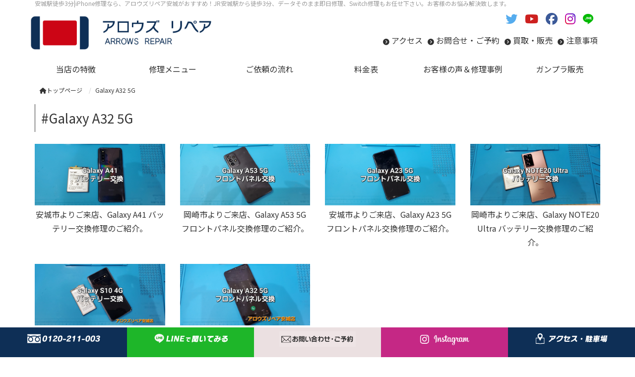

--- FILE ---
content_type: text/html; charset=UTF-8
request_url: https://www.arrowsrepair.com/p_cate/galaxy-a32-5g/
body_size: 11746
content:
<!DOCTYPE html>
<html lang="jp">
    <head prefix="og: http://ogp.me/ns# fb: http://ogp.me/ns/fb# article: http://ogp.me/ns/article#">
    <meta http-equiv="content-type" content="text/html; charset=UTF-8">

    <meta charset="UTF-8" />
    <meta http-equiv="X-UA-Compatible" content="IE=edge">
    <meta content="width=device-width, initial-scale=1, shrink-to-fit=no, viewport-fit=cover" name="viewport">
    <meta http-equiv="cleartype" content="on">

    <meta property="og:type" content="article" />

    <title>Galaxy A32 5G | 安城駅徒歩3分|iPhone・Switch・iPad修理ならアロウズリペア安城がおすすめ！JR安城駅から徒歩3分、データそのまま即日修理、Switch修理もお任せ下さい。お客様のお悩み解決致します。</title>

    <meta property="og:title" content="Galaxy A32 5G | 安城駅徒歩3分|iPhone・Switch・iPad修理ならアロウズリペア安城がおすすめ！JR安城駅から徒歩3分、データそのまま即日修理、Switch修理もお任せ下さい。お客様のお悩み解決致します。">
    <meta name="twitter:title" content="Galaxy A32 5G | 安城駅徒歩3分|iPhone・Switch・iPad修理ならアロウズリペア安城がおすすめ！JR安城駅から徒歩3分、データそのまま即日修理、Switch修理もお任せ下さい。お客様のお悩み解決致します。">
    <meta itemprop="headline" content="Galaxy A32 5G | 安城駅徒歩3分|iPhone・Switch・iPad修理ならアロウズリペア安城がおすすめ！JR安城駅から徒歩3分、データそのまま即日修理、Switch修理もお任せ下さい。お客様のお悩み解決致します。">
    <meta itemprop="name" content="Galaxy A32 5G | 安城駅徒歩3分|iPhone・Switch・iPad修理ならアロウズリペア安城がおすすめ！JR安城駅から徒歩3分、データそのまま即日修理、Switch修理もお任せ下さい。お客様のお悩み解決致します。">

    <meta name="description" content="iPhone修理・Switch・iPad修理スマホ・スイッチ修理の専門店です|JR安城駅徒歩3分|データそのまま、即日修理のお店。iPhone修理なら、アロウズリペア安城におまかせください。" />
    <meta property="og:description" content="iPhone修理・Switch・iPad修理スマホ・スイッチ修理の専門店です|JR安城駅徒歩3分|データそのまま、即日修理のお店。iPhone修理なら、アロウズリペア安城におまかせください。" />
    <meta itemprop="description" content="iPhone修理・Switch・iPad修理スマホ・スイッチ修理の専門店です|JR安城駅徒歩3分|データそのまま、即日修理のお店。iPhone修理なら、アロウズリペア安城におまかせください。" />


    <meta name="keywords" content="iPhone,iPad,Switch,SwitchLite,駄菓子">
    <meta itemprop="keywords" content="iPhone,iPad,Switch,SwitchLite,駄菓子">

    <meta content="ARROWS REPAIR.アロウズ リペア" name="author" itemprop="author">
    <meta content="ARROWS REPAIR.アロウズ リペア" name="copyright" itemprop="copyrightHolder">

<meta content="ja_JP" property="og:locale">

<meta content="安城駅徒歩3分|iPhone・Switch・iPad修理ならアロウズリペア安城がおすすめ！JR安城駅から徒歩3分、データそのまま即日修理、Switch修理もお任せ下さい。お客様のお悩み解決致します。" property="og:site_name">
<meta content="www.arrowsrepair.com/p_cate/galaxy-a32-5g/" property="og:url">
<meta content="https://www.arrowsrepair.com/cms/wp-content/uploads/2025/11/20251024_162925-scaled.jpg" property="og:image">
<meta content="https://www.arrowsrepair.com/cms/wp-content/uploads/2025/11/20251024_162925-scaled.jpg" itemprop="image">

<meta name="thumbnail" content="https://www.arrowsrepair.com/cms/wp-content/uploads/2025/11/20251024_162925-scaled.jpg" />
<meta property="og:image" content="https://www.arrowsrepair.com/cms/wp-content/uploads/2025/11/20251024_162925-scaled.jpg" />
<meta property="og:image:secure_url" content="https://www.arrowsrepair.com/cms/wp-content/uploads/2025/11/20251024_162925-scaled.jpg" name="twitter:image">
<meta property="og:image:width" content="2560" />
<meta property="og:image:height" content="1211" />

<meta content="https://www.arrowsrepair.com/" name="twitter:domain">
<meta content="summary_large_image" name="twitter:card">
<meta content="@arrowsrepair" name="twitter:site">
<meta content="@arrowsrepair" name="twitter:creator">

<meta property="article:modified_time" content="2025-11-30T01:12:04+09:00" />
<meta name="twitter:card" content="summary" />
<meta name="twitter:domain" content="https://www.arrowsrepair.com/" />
<meta name="twitter:description" content="iPhone修理・Switch・iPad修理スマホ・スイッチ修理の専門店です|JR安城駅徒歩3分|データそのまま、即日修理のお店。iPhone修理なら、アロウズリペア安城におまかせください。" />
<meta name="twitter:image" content="https://www.arrowsrepair.com/cms/wp-content/uploads/2025/11/20251024_162925-scaled.jpg" />

<meta name='robots' content='max-image-preview:large' />
	<style>img:is([sizes="auto" i], [sizes^="auto," i]) { contain-intrinsic-size: 3000px 1500px }</style>
	<link rel="alternate" type="application/rss+xml" title="アロウズリペア &raquo; Galaxy A32 5G ハッシュタグ のフィード" href="https://www.arrowsrepair.com/p_cate/galaxy-a32-5g/feed/" />
<script type="text/javascript">
/* <![CDATA[ */
window._wpemojiSettings = {"baseUrl":"https:\/\/s.w.org\/images\/core\/emoji\/15.0.3\/72x72\/","ext":".png","svgUrl":"https:\/\/s.w.org\/images\/core\/emoji\/15.0.3\/svg\/","svgExt":".svg","source":{"concatemoji":"https:\/\/www.arrowsrepair.com\/cms\/wp-includes\/js\/wp-emoji-release.min.js?ver=6.7.4"}};
/*! This file is auto-generated */
!function(i,n){var o,s,e;function c(e){try{var t={supportTests:e,timestamp:(new Date).valueOf()};sessionStorage.setItem(o,JSON.stringify(t))}catch(e){}}function p(e,t,n){e.clearRect(0,0,e.canvas.width,e.canvas.height),e.fillText(t,0,0);var t=new Uint32Array(e.getImageData(0,0,e.canvas.width,e.canvas.height).data),r=(e.clearRect(0,0,e.canvas.width,e.canvas.height),e.fillText(n,0,0),new Uint32Array(e.getImageData(0,0,e.canvas.width,e.canvas.height).data));return t.every(function(e,t){return e===r[t]})}function u(e,t,n){switch(t){case"flag":return n(e,"\ud83c\udff3\ufe0f\u200d\u26a7\ufe0f","\ud83c\udff3\ufe0f\u200b\u26a7\ufe0f")?!1:!n(e,"\ud83c\uddfa\ud83c\uddf3","\ud83c\uddfa\u200b\ud83c\uddf3")&&!n(e,"\ud83c\udff4\udb40\udc67\udb40\udc62\udb40\udc65\udb40\udc6e\udb40\udc67\udb40\udc7f","\ud83c\udff4\u200b\udb40\udc67\u200b\udb40\udc62\u200b\udb40\udc65\u200b\udb40\udc6e\u200b\udb40\udc67\u200b\udb40\udc7f");case"emoji":return!n(e,"\ud83d\udc26\u200d\u2b1b","\ud83d\udc26\u200b\u2b1b")}return!1}function f(e,t,n){var r="undefined"!=typeof WorkerGlobalScope&&self instanceof WorkerGlobalScope?new OffscreenCanvas(300,150):i.createElement("canvas"),a=r.getContext("2d",{willReadFrequently:!0}),o=(a.textBaseline="top",a.font="600 32px Arial",{});return e.forEach(function(e){o[e]=t(a,e,n)}),o}function t(e){var t=i.createElement("script");t.src=e,t.defer=!0,i.head.appendChild(t)}"undefined"!=typeof Promise&&(o="wpEmojiSettingsSupports",s=["flag","emoji"],n.supports={everything:!0,everythingExceptFlag:!0},e=new Promise(function(e){i.addEventListener("DOMContentLoaded",e,{once:!0})}),new Promise(function(t){var n=function(){try{var e=JSON.parse(sessionStorage.getItem(o));if("object"==typeof e&&"number"==typeof e.timestamp&&(new Date).valueOf()<e.timestamp+604800&&"object"==typeof e.supportTests)return e.supportTests}catch(e){}return null}();if(!n){if("undefined"!=typeof Worker&&"undefined"!=typeof OffscreenCanvas&&"undefined"!=typeof URL&&URL.createObjectURL&&"undefined"!=typeof Blob)try{var e="postMessage("+f.toString()+"("+[JSON.stringify(s),u.toString(),p.toString()].join(",")+"));",r=new Blob([e],{type:"text/javascript"}),a=new Worker(URL.createObjectURL(r),{name:"wpTestEmojiSupports"});return void(a.onmessage=function(e){c(n=e.data),a.terminate(),t(n)})}catch(e){}c(n=f(s,u,p))}t(n)}).then(function(e){for(var t in e)n.supports[t]=e[t],n.supports.everything=n.supports.everything&&n.supports[t],"flag"!==t&&(n.supports.everythingExceptFlag=n.supports.everythingExceptFlag&&n.supports[t]);n.supports.everythingExceptFlag=n.supports.everythingExceptFlag&&!n.supports.flag,n.DOMReady=!1,n.readyCallback=function(){n.DOMReady=!0}}).then(function(){return e}).then(function(){var e;n.supports.everything||(n.readyCallback(),(e=n.source||{}).concatemoji?t(e.concatemoji):e.wpemoji&&e.twemoji&&(t(e.twemoji),t(e.wpemoji)))}))}((window,document),window._wpemojiSettings);
/* ]]> */
</script>
<style id='wp-emoji-styles-inline-css' type='text/css'>

	img.wp-smiley, img.emoji {
		display: inline !important;
		border: none !important;
		box-shadow: none !important;
		height: 1em !important;
		width: 1em !important;
		margin: 0 0.07em !important;
		vertical-align: -0.1em !important;
		background: none !important;
		padding: 0 !important;
	}
</style>
<link rel='stylesheet' id='wp-block-library-css' href='https://www.arrowsrepair.com/cms/wp-includes/css/dist/block-library/style.min.css?ver=6.7.4' type='text/css' media='all' />
<style id='classic-theme-styles-inline-css' type='text/css'>
/*! This file is auto-generated */
.wp-block-button__link{color:#fff;background-color:#32373c;border-radius:9999px;box-shadow:none;text-decoration:none;padding:calc(.667em + 2px) calc(1.333em + 2px);font-size:1.125em}.wp-block-file__button{background:#32373c;color:#fff;text-decoration:none}
</style>
<style id='global-styles-inline-css' type='text/css'>
:root{--wp--preset--aspect-ratio--square: 1;--wp--preset--aspect-ratio--4-3: 4/3;--wp--preset--aspect-ratio--3-4: 3/4;--wp--preset--aspect-ratio--3-2: 3/2;--wp--preset--aspect-ratio--2-3: 2/3;--wp--preset--aspect-ratio--16-9: 16/9;--wp--preset--aspect-ratio--9-16: 9/16;--wp--preset--color--black: #000000;--wp--preset--color--cyan-bluish-gray: #abb8c3;--wp--preset--color--white: #ffffff;--wp--preset--color--pale-pink: #f78da7;--wp--preset--color--vivid-red: #cf2e2e;--wp--preset--color--luminous-vivid-orange: #ff6900;--wp--preset--color--luminous-vivid-amber: #fcb900;--wp--preset--color--light-green-cyan: #7bdcb5;--wp--preset--color--vivid-green-cyan: #00d084;--wp--preset--color--pale-cyan-blue: #8ed1fc;--wp--preset--color--vivid-cyan-blue: #0693e3;--wp--preset--color--vivid-purple: #9b51e0;--wp--preset--gradient--vivid-cyan-blue-to-vivid-purple: linear-gradient(135deg,rgba(6,147,227,1) 0%,rgb(155,81,224) 100%);--wp--preset--gradient--light-green-cyan-to-vivid-green-cyan: linear-gradient(135deg,rgb(122,220,180) 0%,rgb(0,208,130) 100%);--wp--preset--gradient--luminous-vivid-amber-to-luminous-vivid-orange: linear-gradient(135deg,rgba(252,185,0,1) 0%,rgba(255,105,0,1) 100%);--wp--preset--gradient--luminous-vivid-orange-to-vivid-red: linear-gradient(135deg,rgba(255,105,0,1) 0%,rgb(207,46,46) 100%);--wp--preset--gradient--very-light-gray-to-cyan-bluish-gray: linear-gradient(135deg,rgb(238,238,238) 0%,rgb(169,184,195) 100%);--wp--preset--gradient--cool-to-warm-spectrum: linear-gradient(135deg,rgb(74,234,220) 0%,rgb(151,120,209) 20%,rgb(207,42,186) 40%,rgb(238,44,130) 60%,rgb(251,105,98) 80%,rgb(254,248,76) 100%);--wp--preset--gradient--blush-light-purple: linear-gradient(135deg,rgb(255,206,236) 0%,rgb(152,150,240) 100%);--wp--preset--gradient--blush-bordeaux: linear-gradient(135deg,rgb(254,205,165) 0%,rgb(254,45,45) 50%,rgb(107,0,62) 100%);--wp--preset--gradient--luminous-dusk: linear-gradient(135deg,rgb(255,203,112) 0%,rgb(199,81,192) 50%,rgb(65,88,208) 100%);--wp--preset--gradient--pale-ocean: linear-gradient(135deg,rgb(255,245,203) 0%,rgb(182,227,212) 50%,rgb(51,167,181) 100%);--wp--preset--gradient--electric-grass: linear-gradient(135deg,rgb(202,248,128) 0%,rgb(113,206,126) 100%);--wp--preset--gradient--midnight: linear-gradient(135deg,rgb(2,3,129) 0%,rgb(40,116,252) 100%);--wp--preset--font-size--small: 13px;--wp--preset--font-size--medium: 20px;--wp--preset--font-size--large: 36px;--wp--preset--font-size--x-large: 42px;--wp--preset--spacing--20: 0.44rem;--wp--preset--spacing--30: 0.67rem;--wp--preset--spacing--40: 1rem;--wp--preset--spacing--50: 1.5rem;--wp--preset--spacing--60: 2.25rem;--wp--preset--spacing--70: 3.38rem;--wp--preset--spacing--80: 5.06rem;--wp--preset--shadow--natural: 6px 6px 9px rgba(0, 0, 0, 0.2);--wp--preset--shadow--deep: 12px 12px 50px rgba(0, 0, 0, 0.4);--wp--preset--shadow--sharp: 6px 6px 0px rgba(0, 0, 0, 0.2);--wp--preset--shadow--outlined: 6px 6px 0px -3px rgba(255, 255, 255, 1), 6px 6px rgba(0, 0, 0, 1);--wp--preset--shadow--crisp: 6px 6px 0px rgba(0, 0, 0, 1);}:where(.is-layout-flex){gap: 0.5em;}:where(.is-layout-grid){gap: 0.5em;}body .is-layout-flex{display: flex;}.is-layout-flex{flex-wrap: wrap;align-items: center;}.is-layout-flex > :is(*, div){margin: 0;}body .is-layout-grid{display: grid;}.is-layout-grid > :is(*, div){margin: 0;}:where(.wp-block-columns.is-layout-flex){gap: 2em;}:where(.wp-block-columns.is-layout-grid){gap: 2em;}:where(.wp-block-post-template.is-layout-flex){gap: 1.25em;}:where(.wp-block-post-template.is-layout-grid){gap: 1.25em;}.has-black-color{color: var(--wp--preset--color--black) !important;}.has-cyan-bluish-gray-color{color: var(--wp--preset--color--cyan-bluish-gray) !important;}.has-white-color{color: var(--wp--preset--color--white) !important;}.has-pale-pink-color{color: var(--wp--preset--color--pale-pink) !important;}.has-vivid-red-color{color: var(--wp--preset--color--vivid-red) !important;}.has-luminous-vivid-orange-color{color: var(--wp--preset--color--luminous-vivid-orange) !important;}.has-luminous-vivid-amber-color{color: var(--wp--preset--color--luminous-vivid-amber) !important;}.has-light-green-cyan-color{color: var(--wp--preset--color--light-green-cyan) !important;}.has-vivid-green-cyan-color{color: var(--wp--preset--color--vivid-green-cyan) !important;}.has-pale-cyan-blue-color{color: var(--wp--preset--color--pale-cyan-blue) !important;}.has-vivid-cyan-blue-color{color: var(--wp--preset--color--vivid-cyan-blue) !important;}.has-vivid-purple-color{color: var(--wp--preset--color--vivid-purple) !important;}.has-black-background-color{background-color: var(--wp--preset--color--black) !important;}.has-cyan-bluish-gray-background-color{background-color: var(--wp--preset--color--cyan-bluish-gray) !important;}.has-white-background-color{background-color: var(--wp--preset--color--white) !important;}.has-pale-pink-background-color{background-color: var(--wp--preset--color--pale-pink) !important;}.has-vivid-red-background-color{background-color: var(--wp--preset--color--vivid-red) !important;}.has-luminous-vivid-orange-background-color{background-color: var(--wp--preset--color--luminous-vivid-orange) !important;}.has-luminous-vivid-amber-background-color{background-color: var(--wp--preset--color--luminous-vivid-amber) !important;}.has-light-green-cyan-background-color{background-color: var(--wp--preset--color--light-green-cyan) !important;}.has-vivid-green-cyan-background-color{background-color: var(--wp--preset--color--vivid-green-cyan) !important;}.has-pale-cyan-blue-background-color{background-color: var(--wp--preset--color--pale-cyan-blue) !important;}.has-vivid-cyan-blue-background-color{background-color: var(--wp--preset--color--vivid-cyan-blue) !important;}.has-vivid-purple-background-color{background-color: var(--wp--preset--color--vivid-purple) !important;}.has-black-border-color{border-color: var(--wp--preset--color--black) !important;}.has-cyan-bluish-gray-border-color{border-color: var(--wp--preset--color--cyan-bluish-gray) !important;}.has-white-border-color{border-color: var(--wp--preset--color--white) !important;}.has-pale-pink-border-color{border-color: var(--wp--preset--color--pale-pink) !important;}.has-vivid-red-border-color{border-color: var(--wp--preset--color--vivid-red) !important;}.has-luminous-vivid-orange-border-color{border-color: var(--wp--preset--color--luminous-vivid-orange) !important;}.has-luminous-vivid-amber-border-color{border-color: var(--wp--preset--color--luminous-vivid-amber) !important;}.has-light-green-cyan-border-color{border-color: var(--wp--preset--color--light-green-cyan) !important;}.has-vivid-green-cyan-border-color{border-color: var(--wp--preset--color--vivid-green-cyan) !important;}.has-pale-cyan-blue-border-color{border-color: var(--wp--preset--color--pale-cyan-blue) !important;}.has-vivid-cyan-blue-border-color{border-color: var(--wp--preset--color--vivid-cyan-blue) !important;}.has-vivid-purple-border-color{border-color: var(--wp--preset--color--vivid-purple) !important;}.has-vivid-cyan-blue-to-vivid-purple-gradient-background{background: var(--wp--preset--gradient--vivid-cyan-blue-to-vivid-purple) !important;}.has-light-green-cyan-to-vivid-green-cyan-gradient-background{background: var(--wp--preset--gradient--light-green-cyan-to-vivid-green-cyan) !important;}.has-luminous-vivid-amber-to-luminous-vivid-orange-gradient-background{background: var(--wp--preset--gradient--luminous-vivid-amber-to-luminous-vivid-orange) !important;}.has-luminous-vivid-orange-to-vivid-red-gradient-background{background: var(--wp--preset--gradient--luminous-vivid-orange-to-vivid-red) !important;}.has-very-light-gray-to-cyan-bluish-gray-gradient-background{background: var(--wp--preset--gradient--very-light-gray-to-cyan-bluish-gray) !important;}.has-cool-to-warm-spectrum-gradient-background{background: var(--wp--preset--gradient--cool-to-warm-spectrum) !important;}.has-blush-light-purple-gradient-background{background: var(--wp--preset--gradient--blush-light-purple) !important;}.has-blush-bordeaux-gradient-background{background: var(--wp--preset--gradient--blush-bordeaux) !important;}.has-luminous-dusk-gradient-background{background: var(--wp--preset--gradient--luminous-dusk) !important;}.has-pale-ocean-gradient-background{background: var(--wp--preset--gradient--pale-ocean) !important;}.has-electric-grass-gradient-background{background: var(--wp--preset--gradient--electric-grass) !important;}.has-midnight-gradient-background{background: var(--wp--preset--gradient--midnight) !important;}.has-small-font-size{font-size: var(--wp--preset--font-size--small) !important;}.has-medium-font-size{font-size: var(--wp--preset--font-size--medium) !important;}.has-large-font-size{font-size: var(--wp--preset--font-size--large) !important;}.has-x-large-font-size{font-size: var(--wp--preset--font-size--x-large) !important;}
:where(.wp-block-post-template.is-layout-flex){gap: 1.25em;}:where(.wp-block-post-template.is-layout-grid){gap: 1.25em;}
:where(.wp-block-columns.is-layout-flex){gap: 2em;}:where(.wp-block-columns.is-layout-grid){gap: 2em;}
:root :where(.wp-block-pullquote){font-size: 1.5em;line-height: 1.6;}
</style>
<link rel='stylesheet' id='contact-form-7-css' href='https://www.arrowsrepair.com/cms/wp-content/plugins/contact-form-7/includes/css/styles.css?ver=6.0' type='text/css' media='all' />
<script type="text/javascript" src="https://www.arrowsrepair.com/cms/wp-includes/js/jquery/jquery.min.js?ver=3.7.1" id="jquery-core-js"></script>
<script type="text/javascript" src="https://www.arrowsrepair.com/cms/wp-includes/js/jquery/jquery-migrate.min.js?ver=3.4.1" id="jquery-migrate-js"></script>
<link rel="EditURI" type="application/rsd+xml" title="RSD" href="https://www.arrowsrepair.com/cms/xmlrpc.php?rsd" />


    <link href="//www.pc-exp.com/common/css/jquery.bxslider.css" rel="stylesheet">
    <link href="//www.pc-exp.com/common/vender/slick/slick-theme.css" rel="stylesheet">
    <link href="//www.pc-exp.com/common/vender/slick/slick.css" rel="stylesheet">
    <link href="//www.pc-exp.com/common/vender/superslides/dist/stylesheets/superslides.css" rel="stylesheet">
    <link rel="stylesheet" href="//code.jquery.com/ui/1.12.1/themes/base/jquery-ui.css">
    <link rel="stylesheet" href="https://www.arrowsrepair.com/cms/wp-content/themes/demo02/style.css?tv=7.3.3" type="text/css">
    <link rel="stylesheet" href="//www.pc-exp.com/common/css/header/type002.css?tv=6.6.3" type="text/css">
    <link rel="stylesheet" href="https://www.arrowsrepair.com/cms/wp-content/themes/demo02/css/ligature-symbols.css" type="text/css">
    <link rel="stylesheet" href="//www.pc-exp.com/common/css/common_overwrite01.css" type="text/css">
    <link rel="stylesheet" href="https://unpkg.com/scroll-hint@latest/css/scroll-hint.css">
    <script src="https://unpkg.com/scroll-hint@latest/js/scroll-hint.min.js"></script>
    <link href="https://fonts.googleapis.com/css?family=Noto+Sans+JP&display=swap" rel="stylesheet">

    <link href="https://fonts.googleapis.com/css?family=Dancing+Script|Open+Sans+Condensed:300" rel="stylesheet">
    <link rel="stylesheet" href="//www.pc-exp.com/common/css/effect.css" type="text/css">
    <!-- iOS/Android-->
        <!--
        <meta name="mobile-web-app-capable" content="yes">
        <link rel="icon" sizes="196x196" href="">
        <link rel="apple-touch-icon" sizes="152x152" href="">
        -->
    <!--  for ie8 -->
    <!--[if lt IE 9]>
    <script src="//cdn.jsdelivr.net/html5shiv/3.7.2/html5shiv.min.js"></script>
    <script src="//cdnjs.cloudflare.com/ajax/libs/respond.js/1.4.2/respond.min.js"></script>
    <![endif]-->
    <!-- Include all compiled plugins (below), or include individual files as needed -->
<style type="text/css">
#navbar, .h002_sp{
    background-color: #333333;
    border-bottom: #ffffff 2px solid;
}
.f005, .f006, .copyright, .f005:before{
    background-color: #333333;
}

@media (min-width: 768px){
    #h002 li{
        border-left: solid #ffffff 1px;
    }
    .h002_sideline{
        border-right: solid #ffffff 1px;
    }
    #h002>li>ul>li a:hover{
        background-color: #ffffff;
    }
}

.z008 {
    border-left: solid #333333 1px;
}
.advantage001 ol>li:before, .service001_02 h3{
    color:#333333;
}
.backnumber .z009:after, .advantage001 dt:after, .privacy001 dt:after, .service001_02 h2:before,.z009.con_sec_001_01::after, .c001 h2:after, .c002 h2:after, .c003 h2:after, .c004 h2:after, .c005 h2:after{
    background-color: #333333;
}
.backnumber .z009:before, .z009.con_sec_001_01:before, .c001 h2:before, .c002 h2:before, .c003 h2:before, .c004 h2:before, .c005 h2:before{
    color: #333333;
}
.index002_02 dl dd a.btn:hover, .index002_01 a.btn:hover {
    text-decoration: none;
    color: ;
    background-color: #333333;
}
.index002_02 dl dd a.btn, .index002_01 a.btn{
    box-shadow: 0px 0px 0px 1px #333333;
    -moz-box-shadow: 0px 0px 0px 1px #333333;
    -webkit-box-shadow: 0px 0px 0px 1px #333333;
}
.con_001_05, .container_faq_02 dt, .container_faq_02 dd{
    border:1px solid #333333;
}
.con_001_05:hover, .container_faq_02 dt{
    background-color: #333333;
}
.archive_pager .current>.page-item{
    background-color: #333333;
}
.belt_001 hr{
    border-top: 2px solid #333333;
}
.contact003_01 .btn-primary {
}
</style>
<style type="text/css">
body{
    color: #333333;
}
a:link { color:#333333; }
a:visited { color:#333333; }
a:active {
    color:#333333;
 }
#sbc-calendar table thead th, #sbc-calendar tr td{
    color: #333333;
}
 ul#h002>li>a:link, ul#h002>li>a:visited, div.h002_sp>a:link, div.h002_sp>a:visited {
    color:#303030 !important;
}
.index002_02 dl dd a.btn:hover, .index002_01 a.btn:hover {
    color: #303030;
}
.container_faq_02 dt {
    color:#303030;
}

.h006 {
    color: #999999;
}
  .f005, .f006, .copyright, .f005:before, .f005 a, .copyright{
    color:#ffffff;
}
 #sbc-calendar .sbc-navigation select {
    color: #333;
}

.f006 a:link {
    color: #ffffff !important;
}
@media screen and (max-width: 767px) {
#h002>li>a:link, #h002>li>a:visited, .h002_sp>a:link, .h002_sp>a:visited {
    color: #ffffff;
}
.h002_sp, .h002_sp>a:link, .h002_sp>a:visited {
    color: #ffffff;
}
}
</style>
    <link rel="stylesheet" href="//www.pc-exp.com/common/css/base_header_none.css" type="text/css">
<!-- Google tag (gtag.js) -->
<script async src="https://www.googletagmanager.com/gtag/js?id=G-STVMD7DNEC"></script>
<script>
  window.dataLayer = window.dataLayer || [];
  function gtag(){dataLayer.push(arguments);}
  gtag('js', new Date());

  gtag('config', 'G-STVMD7DNEC');
</script>

<!-- Google Tag Manager -->
<script>(function(w,d,s,l,i){w[l]=w[l]||[];w[l].push({'gtm.start':
new Date().getTime(),event:'gtm.js'});var f=d.getElementsByTagName(s)[0],
j=d.createElement(s),dl=l!='dataLayer'?'&l='+l:'';j.async=true;j.src=
'https://www.googletagmanager.com/gtm.js?id='+i+dl;f.parentNode.insertBefore(j,f);
})(window,document,'script','dataLayer','GTM-WRM74JR');</script>
<!-- End Google Tag Manager --><style type="text/css">
.h009 li:before{
    color: #303030;
}
.h012 li:before{
    color: #303030;
}
</style>
<style type="text/css">
</style>
</head>
<body class="wf-notosansjapanese">
<!-- Google Tag Manager (noscript) -->
<noscript><iframe src="https://www.googletagmanager.com/ns.html?id=GTM-WRM74JR"
height="0" width="0" style="display:none;visibility:hidden"></iframe></noscript>
<!-- End Google Tag Manager (noscript) --><script type="text/javascript">
jQuery(document).ready(function($){
    $(function() {
        $('.h002_sp').on('click', function() {
            if($(this).hasClass('close')){
                $(this).removeClass('close');
                $("#navbar").removeClass('open');
                $("body").removeClass('body_fixed');
            }else{
                $(this).addClass('close');
                $("#navbar").addClass('open');
                $("body").addClass('body_fixed');
            }

        });
    });
});
</script>
<header class="header h_type002">
    <div id="h001" class="container">
                <div class="h006">
            <h3>安城駅徒歩3分|iPhone修理なら、アロウズリペア安城がおすすめ！JR安城駅から徒歩3分、データそのまま即日修理、Switch修理もお任せ下さい。お客様のお悩み解決致します。</h3>
        </div>
        </style>
                <div class="row h008 h008_01">
            <div class="col-md-5 col-sm-4 col-xs-12 text-center h008_02">
                <div class="row">
                    <h1><a href="https://www.arrowsrepair.com/">
                                            <img src="https://www.arrowsrepair.com/cms/wp-content/uploads/2022/08/logo-2.png" class="logo_pc logo img-responsive hidden-xs" alt="安城駅徒歩3分|iPhone・Switch・iPad修理ならアロウズリペア安城がおすすめ！JR安城駅から徒歩3分、データそのまま即日修理、Switch修理もお任せ下さい。お客様のお悩み解決致します。">
                                                    <img src="https://www.arrowsrepair.com/cms/wp-content/uploads/2022/08/logo-2.png" class="logo_sp logo img-responsive visible-xs logo_center" alt="安城駅徒歩3分|iPhone・Switch・iPad修理ならアロウズリペア安城がおすすめ！JR安城駅から徒歩3分、データそのまま即日修理、Switch修理もお任せ下さい。お客様のお悩み解決致します。">
                                                                    </a>
                    </h1>
                </div>
            </div>
                        <div class="h002_sp text-center" >
                <a href="#">
                    <div class="h002_sp_02">
                        <span></span>
                    </div>
                                        <p class="text-center center-block">MENU</p>
                </a>
            </div>
                        <div class="col-xs-12 visible-xs h011">
                            <div class="row h011_01 h011_new">
                    <div class="col-xs-12">
                        <ul class="list-inline visible-xs h007 ">
                                                        <li><a href="https://twitter.com/arrowsrepair" target="_blank"><i class="fa fa-twitter" aria-hidden="true"></i></a></li>
                                                                                    <li><a href="https://www.youtube.com/channel/UCJdTArvpwCw2S6WvlBqZyAg" target="_blank"><i class="fa fa-youtube" aria-hidden="true"></i></a></li>
                                                                                    <li><a href="https://www.facebook.com/Arrows-Repair%E3%82%A2%E3%83%AD%E3%82%A6%E3%82%BA-%E3%83%AA%E3%83%9A%E3%82%A2-100445339314324/" target="_blank"><i class="fa fa-facebook-official" aria-hidden="true"></i></a></li>
                                                                                    <li><a href="https://www.instagram.com/arrowsrepair2022/" target="_blank"><i class="fa fa-instagram" aria-hidden="true"></i></a></li>
                                                                                    <li>
                                <a href="https://page.line.me/132mekbc" class="lsf-icon line" title="line"></a>
                            </li>
                                                    </ul>
                    </div>
                </div>
                        </div>
            <div class="col-md-7 col-sm-8 hidden-xs ">

                                <div class="row hidden-xs h004 h004_new">
                    <div class="col-xs-12">
                        <ul class="list-inline fr">
                                                        <li><a href="https://twitter.com/arrowsrepair"><i class="fa fa-twitter" aria-hidden="true"></i></a></li>
                                                                        <li><a href="https://www.youtube.com/channel/UCJdTArvpwCw2S6WvlBqZyAg"><i class="fa fa-youtube" aria-hidden="true"></i></a></li>
                                                                        <li><a href="https://www.facebook.com/Arrows-Repair%E3%82%A2%E3%83%AD%E3%82%A6%E3%82%BA-%E3%83%AA%E3%83%9A%E3%82%A2-100445339314324/"><i class="fa fa-facebook-official" aria-hidden="true"></i></a></li>
                                                                        <li><a href="https://www.instagram.com/arrowsrepair2022/"><i class="fa fa-instagram" aria-hidden="true"></i></a></li>
                                                                                    <li>
                                <a href="https://page.line.me/132mekbc" class="lsf-icon line" title="line"></a>
                            </li>
                                                    </ul>
                    </div>
                </div>
                            <div class="row h009 hidden-xs">
                    <div class="col-xs-12">
                                                <ul class="list-inline pull-right">
<li class=" h009_contact1"><a  href="https://www.arrowsrepair.com/access/" >アクセス</a></li><li class=" h009_contact2"><a  href="https://www.arrowsrepair.com/reserve/" >お問合せ・ご予約</a></li><li class=" h009_contact3"><a  href="https://www.arrowsrepair.com/kaitori/" >買取・販売</a></li><li class=" h009_contact4"><a  href="https://www.arrowsrepair.com/notes/" >注意事項</a></li></ul>
                                        </div>
                </div>
                        </div>
        </div>
        
    </div>

    <div class="clearfix"></div>
    <div class="navbar_wrap">
        <div id="navbar" class="container-fluid navbar-collapse">
            <div class="row">
                <nav class="container">
                    <!--メインメニュー-->
                    <ul id="h002" class="row text-center navbar-nav">
                        
                        <li class="h002_grand col-md-2 col-sm-2  ">
                            <a  href="https://www.arrowsrepair.com/features/"   ><span >当店の特徴</span></a>

                                                    </li>
                    
                        <li class="h002_grand col-md-2 col-sm-2  ">
                            <a  href="https://www.arrowsrepair.com/menu/"   ><span >修理メニュー</span></a>

                                                    </li>
                    
                        <li class="h002_grand col-md-2 col-sm-2  ">
                            <a  href="https://www.arrowsrepair.com/flow"   ><span >ご依頼の流れ</span></a>

                                                    </li>
                    
                        <li class="h002_grand col-md-2 col-sm-2  ">
                            <a  href="https://www.arrowsrepair.com/price/"   ><span >料金表</span></a>

                                                    </li>
                    
                        <li class="h002_grand col-md-2 col-sm-2  ">
                            <a  href="https://www.arrowsrepair.com/voice/"   ><span >お客様の声＆修理事例</span></a>

                                                    </li>
                    
                        <li class="h002_grand col-md-2 col-sm-2  h002_sideline">
                            <a  href="https://www.arrowsrepair.com/gunpla/"   ><span >ガンプラ販売</span></a>

                                                    </li>
                                                                <li class="visible-xs"><a  href="https://www.arrowsrepair.com/access/"  ><span >アクセス</span></a></li>
                                            <li class="visible-xs"><a  href="https://www.arrowsrepair.com/reserve/"  ><span >お問合せ・ご予約</span></a></li>
                                            <li class="visible-xs"><a  href="https://www.arrowsrepair.com/kaitori/"  ><span >買取・販売</span></a></li>
                                            <li class="visible-xs"><a  href="https://www.arrowsrepair.com/notes/"  ><span >注意事項</span></a></li>
                                                                                    <li class="visible-xs"><a href="https://www.arrowsrepair.com/privacy/">プライバシーポリシー</a></li>
                                        </ul>
                </nav>
                                    <div class="row h011_01 h011_new visible-xs">
                        <div>
                            <ul class="list-inline visible-xs h007 ">
                                                                <li><a href="https://twitter.com/arrowsrepair" target="_blank"><i class="fa fa-twitter" aria-hidden="true"></i></a></li>
                                                                                                <li><a href="https://www.youtube.com/channel/UCJdTArvpwCw2S6WvlBqZyAg" target="_blank"><i class="fa fa-youtube" aria-hidden="true"></i></a></li>
                                                                                                <li><a href="https://www.facebook.com/Arrows-Repair%E3%82%A2%E3%83%AD%E3%82%A6%E3%82%BA-%E3%83%AA%E3%83%9A%E3%82%A2-100445339314324/" target="_blank"><i class="fa fa-facebook-official" aria-hidden="true"></i></a></li>
                                                                                                <li><a href="https://www.instagram.com/arrowsrepair2022/" target="_blank"><i class="fa fa-instagram" aria-hidden="true"></i></a></li>
                                                                                                <li>
                                    <a href="https://page.line.me/132mekbc" class="lsf-icon line" title="line"></a>
                                </li>
                                                            </ul>
                        </div>
                    </div>
                            </div>

                    </div>
    </div>
<style type="text/css">
@media screen and (min-width: 768px){
}
@media screen and (max-width: 767px){
div#navbar {
    background-color: rgba( 15,47,86,1 );
}
}
@media screen and (max-width: 767px){
div#navbar #h002 li a, div#navbar li a:visited{
    color: #0f2f56 !important;
}
}
@media screen and (max-width: 767px){
}
</style>
<style type="text/css">
<!--
img.logo_pc{
}
img.logo_sp{
    max-width: 60%;
}
img.tel_img{
}
img.tel_img_sp{
}
img.fax_img{
}
img.fax_img_sp{
}
img.telfax_other_img{
}
img.telfax_other_img_sp{
}
li.h009_contact1:before{
    vertical-align: middle;
}
.h009_contact1 a{
        margin-top: 8px;
}
li.h009_contact2:before{
    vertical-align: middle;
}
.h009_contact2 a{
        margin-top: 8px;
}
li.h009_contact3:before{
    vertical-align: middle;
}
.h009_contact3 a{
        margin-top: 8px;
}
li.h009_contact4:before{
    vertical-align: middle;
}
.h009_contact4 a{
        margin-top: 8px;
}
li.h012_lang1:before{
    vertical-align: middle;
}
.h012_lang1 a{
}
li.h012_lang2:before{
    vertical-align: middle;
}
.h012_lang2 a{
}
li.h012_lang3:before{
    vertical-align: middle;
}
.h012_lang3 a{
}
li.h012_lang4:before{
    vertical-align: middle;
}
.h012_lang4 a{
}
-->
</style>
</header>
<div class="wrapper">

<div class="visible-xs sp_header_search">
    </div>

    <div class="container">
        <div class="row">
            <div class="col-xs-12">

    <ul class="breadcrumb list-inline">
        <li><a href="https://www.arrowsrepair.com/">
    <i class="fa fa-home" aria-hidden="true"></i>トップページ    </a></li>
                <li><span>Galaxy A32 5G</span></li>
            </ul>
            </div>
        </div>
    </div>

    <div class=" main">
<div class="container ">
    <h1 class="z008 h2  hidden-xs" style="background-color: ; color: ">#Galaxy A32 5G&nbsp;</h1>
</div>

<article>
    <section class="container" style="background-color:;">
                <ul class="pcate_02 row row-eq-height">
                        <a href="https://www.arrowsrepair.com/blog3/%e8%a5%bf%e5%b0%be%e5%b8%82%e3%82%88%e3%82%8a%e3%81%94%e6%9d%a5%e5%ba%97%e3%80%81iphone-8-%e3%83%90%e3%83%83%e3%83%86%e3%83%aa%e3%83%bc%e4%ba%a4%e6%8f%9b%e4%bf%ae%e7%90%86%e3%81%ae%e3%81%94-10-2-2-176/">
                <li class="col-xs-6 col-sm-3">
                    <div class="pcate_01">
                                                                        <img src="https://www.arrowsrepair.com/cms/wp-content/uploads/2025/11/20251024_162925-scaled.jpg" class="img-responsive pcate_02_03" alt="安城市よりご来店、Galaxy A41 バッテリー交換修理のご紹介。|安城駅徒歩3分|iPhone・Switch・iPad修理ならアロウズリペア安城がおすすめ！JR安城駅から徒歩3分、データそのまま即日修理、Switch修理もお任せ下さい。お客様のお悩み解決致します。">
                                            </div>

                    <div class="pcate_02_04 text-center"><a href="https://www.arrowsrepair.com/blog3/%e8%a5%bf%e5%b0%be%e5%b8%82%e3%82%88%e3%82%8a%e3%81%94%e6%9d%a5%e5%ba%97%e3%80%81iphone-8-%e3%83%90%e3%83%83%e3%83%86%e3%83%aa%e3%83%bc%e4%ba%a4%e6%8f%9b%e4%bf%ae%e7%90%86%e3%81%ae%e3%81%94-10-2-2-176/ ">安城市よりご来店、Galaxy A41 バッテリー交換修理のご紹介。</a></div>
                                    </li>
            </a>
                <a href="https://www.arrowsrepair.com/blog3/%e8%a5%bf%e5%b0%be%e5%b8%82%e3%82%88%e3%82%8a%e3%81%94%e6%9d%a5%e5%ba%97%e3%80%81iphone-8-%e3%83%90%e3%83%83%e3%83%86%e3%83%aa%e3%83%bc%e4%ba%a4%e6%8f%9b%e4%bf%ae%e7%90%86%e3%81%ae%e3%81%94-10-2-2-170/">
                <li class="col-xs-6 col-sm-3">
                    <div class="pcate_01">
                                                                        <img src="https://www.arrowsrepair.com/cms/wp-content/uploads/2025/11/20251016_104757-scaled.jpg" class="img-responsive pcate_02_03" alt="岡崎市よりご来店、Galaxy A53 5G フロントパネル交換修理のご紹介。|安城駅徒歩3分|iPhone・Switch・iPad修理ならアロウズリペア安城がおすすめ！JR安城駅から徒歩3分、データそのまま即日修理、Switch修理もお任せ下さい。お客様のお悩み解決致します。">
                                            </div>

                    <div class="pcate_02_04 text-center"><a href="https://www.arrowsrepair.com/blog3/%e8%a5%bf%e5%b0%be%e5%b8%82%e3%82%88%e3%82%8a%e3%81%94%e6%9d%a5%e5%ba%97%e3%80%81iphone-8-%e3%83%90%e3%83%83%e3%83%86%e3%83%aa%e3%83%bc%e4%ba%a4%e6%8f%9b%e4%bf%ae%e7%90%86%e3%81%ae%e3%81%94-10-2-2-170/ ">岡崎市よりご来店、Galaxy A53 5G フロントパネル交換修理のご紹介。</a></div>
                                    </li>
            </a>
                <a href="https://www.arrowsrepair.com/blog3/%e8%a5%bf%e5%b0%be%e5%b8%82%e3%82%88%e3%82%8a%e3%81%94%e6%9d%a5%e5%ba%97%e3%80%81iphone-8-%e3%83%90%e3%83%83%e3%83%86%e3%83%aa%e3%83%bc%e4%ba%a4%e6%8f%9b%e4%bf%ae%e7%90%86%e3%81%ae%e3%81%94-10-2-2-143/">
                <li class="col-xs-6 col-sm-3">
                    <div class="pcate_01">
                                                                        <img src="https://www.arrowsrepair.com/cms/wp-content/uploads/2025/10/20250911_161847-scaled.jpg" class="img-responsive pcate_02_03" alt="安城市よりご来店、Galaxy A23 5G フロントパネル交換修理のご紹介。|安城駅徒歩3分|iPhone・Switch・iPad修理ならアロウズリペア安城がおすすめ！JR安城駅から徒歩3分、データそのまま即日修理、Switch修理もお任せ下さい。お客様のお悩み解決致します。">
                                            </div>

                    <div class="pcate_02_04 text-center"><a href="https://www.arrowsrepair.com/blog3/%e8%a5%bf%e5%b0%be%e5%b8%82%e3%82%88%e3%82%8a%e3%81%94%e6%9d%a5%e5%ba%97%e3%80%81iphone-8-%e3%83%90%e3%83%83%e3%83%86%e3%83%aa%e3%83%bc%e4%ba%a4%e6%8f%9b%e4%bf%ae%e7%90%86%e3%81%ae%e3%81%94-10-2-2-143/ ">安城市よりご来店、Galaxy A23 5G フロントパネル交換修理のご紹介。</a></div>
                                    </li>
            </a>
                <a href="https://www.arrowsrepair.com/blog3/%e8%a5%bf%e5%b0%be%e5%b8%82%e3%82%88%e3%82%8a%e3%81%94%e6%9d%a5%e5%ba%97%e3%80%81iphone-8-%e3%83%90%e3%83%83%e3%83%86%e3%83%aa%e3%83%bc%e4%ba%a4%e6%8f%9b%e4%bf%ae%e7%90%86%e3%81%ae%e3%81%94-10-2-2-62/">
                <li class="col-xs-6 col-sm-3">
                    <div class="pcate_01">
                                                                        <img src="https://www.arrowsrepair.com/cms/wp-content/uploads/2025/04/20250413_180038-scaled.jpg" class="img-responsive pcate_02_03" alt="岡崎市よりご来店、Galaxy NOTE20 Ultra バッテリー交換修理のご紹介。|安城駅徒歩3分|iPhone・Switch・iPad修理ならアロウズリペア安城がおすすめ！JR安城駅から徒歩3分、データそのまま即日修理、Switch修理もお任せ下さい。お客様のお悩み解決致します。">
                                            </div>

                    <div class="pcate_02_04 text-center"><a href="https://www.arrowsrepair.com/blog3/%e8%a5%bf%e5%b0%be%e5%b8%82%e3%82%88%e3%82%8a%e3%81%94%e6%9d%a5%e5%ba%97%e3%80%81iphone-8-%e3%83%90%e3%83%83%e3%83%86%e3%83%aa%e3%83%bc%e4%ba%a4%e6%8f%9b%e4%bf%ae%e7%90%86%e3%81%ae%e3%81%94-10-2-2-62/ ">岡崎市よりご来店、Galaxy NOTE20 Ultra バッテリー交換修理のご紹介。</a></div>
                                    </li>
            </a>
                <a href="https://www.arrowsrepair.com/blog3/%e8%a5%bf%e5%b0%be%e5%b8%82%e3%82%88%e3%82%8a%e3%81%94%e6%9d%a5%e5%ba%97%e3%80%81iphone-8-%e3%83%90%e3%83%83%e3%83%86%e3%83%aa%e3%83%bc%e4%ba%a4%e6%8f%9b%e4%bf%ae%e7%90%86%e3%81%ae%e3%81%94-10-2-2-58/">
                <li class="col-xs-6 col-sm-3">
                    <div class="pcate_01">
                                                                        <img src="https://www.arrowsrepair.com/cms/wp-content/uploads/2025/04/20250404_181226-scaled.jpg" class="img-responsive pcate_02_03" alt="碧南市よりご来店、Galaxy S10 4G バッテリー交換修理のご紹介。|安城駅徒歩3分|iPhone・Switch・iPad修理ならアロウズリペア安城がおすすめ！JR安城駅から徒歩3分、データそのまま即日修理、Switch修理もお任せ下さい。お客様のお悩み解決致します。">
                                            </div>

                    <div class="pcate_02_04 text-center"><a href="https://www.arrowsrepair.com/blog3/%e8%a5%bf%e5%b0%be%e5%b8%82%e3%82%88%e3%82%8a%e3%81%94%e6%9d%a5%e5%ba%97%e3%80%81iphone-8-%e3%83%90%e3%83%83%e3%83%86%e3%83%aa%e3%83%bc%e4%ba%a4%e6%8f%9b%e4%bf%ae%e7%90%86%e3%81%ae%e3%81%94-10-2-2-58/ ">碧南市よりご来店、Galaxy S10 4G バッテリー交換修理のご紹介。</a></div>
                                    </li>
            </a>
                <a href="https://www.arrowsrepair.com/blog3/%e5%b2%a1%e5%b4%8e%e5%b8%82%e3%82%88%e3%82%8a%e3%81%94%e6%9d%a5%e5%ba%97%e3%80%81galaxy-a32-5g-%e3%83%95%e3%83%ad%e3%83%b3%e3%83%88%e3%83%91%e3%83%8d%e3%83%ab%e4%ba%a4%e6%8f%9b%e4%bf%ae%e7%90%86/">
                <li class="col-xs-6 col-sm-3">
                    <div class="pcate_01">
                                                                        <img src="https://www.arrowsrepair.com/cms/wp-content/uploads/2024/07/20240615_132821-scaled.jpg" class="img-responsive pcate_02_03" alt="岡崎市よりご来店、Galaxy A32 5G フロントパネル交換修理のご紹介。|安城駅徒歩3分|iPhone・Switch・iPad修理ならアロウズリペア安城がおすすめ！JR安城駅から徒歩3分、データそのまま即日修理、Switch修理もお任せ下さい。お客様のお悩み解決致します。">
                                            </div>

                    <div class="pcate_02_04 text-center"><a href="https://www.arrowsrepair.com/blog3/%e5%b2%a1%e5%b4%8e%e5%b8%82%e3%82%88%e3%82%8a%e3%81%94%e6%9d%a5%e5%ba%97%e3%80%81galaxy-a32-5g-%e3%83%95%e3%83%ad%e3%83%b3%e3%83%88%e3%83%91%e3%83%8d%e3%83%ab%e4%ba%a4%e6%8f%9b%e4%bf%ae%e7%90%86/ ">岡崎市よりご来店、Galaxy A32 5G フロントパネル交換修理のご紹介。</a></div>
                                    </li>
            </a>
            </ul>

    <nav class="archive_pager text-center">
    </nav>        </section>
</article>
	</div>
</div>

<div class="bottomnav hidden-xs ">
<ul class="bottomnav_row_1">
    <li class="bottomnav_block_1 ">
        <a href="tel:0120211003">        <div class="bottomnav_block_item">
        <img src="https://www.arrowsrepair.com/cms/wp-content/uploads/2022/08/ss1.png" class="img-responsive center-block"  width="60%" >        </div><div class="bottomnav_block_item_hover" style="display: none;">
                </div>
        </a>    </li>
    <li class="bottomnav_block_2 ">
        <a href="https://page.line.me/132mekbc" target="_blank">
                <div class="bottomnav_block_item">
        <img src="https://www.arrowsrepair.com/cms/wp-content/uploads/2022/08/ss2-1.png" class="img-responsive center-block"  width="60%" >        </div><div class="bottomnav_block_item_hover" style="display: none;">
                </div>
        </a>    </li>
    <li class="bottomnav_block_3 ">
        <a href="https://www.arrowsrepair.com/reserve/" >
                <div class="bottomnav_block_item">
        <img src="https://www.arrowsrepair.com/cms/wp-content/uploads/2022/08/ss3.png" class="img-responsive center-block"  width="60%" >        </div><div class="bottomnav_block_item_hover" style="display: none;">
                </div>
        </a>    </li>
    <li class="bottomnav_block_4 ">
        <a href="https://www.instagram.com/arrowsrepair2022/" >
                <div class="bottomnav_block_item">
        <img src="https://www.arrowsrepair.com/cms/wp-content/uploads/2022/08/ss4-1.png" class="img-responsive center-block"  width="60%" >        </div><div class="bottomnav_block_item_hover" style="display: none;">
                </div>
        </a>    </li>
    <li class="bottomnav_block_5 ">
        <a href="https://www.arrowsrepair.com/access/" >
                <div class="bottomnav_block_item">
        <img src="https://www.arrowsrepair.com/cms/wp-content/uploads/2022/08/ss05.png" class="img-responsive center-block"  width="60%" >        </div><div class="bottomnav_block_item_hover" style="display: none;">
                </div>
        </a>    </li>
</ul>
</div>
<style type="text/css">
.bottomnav_row_1{
    background-color: rgba( 14,47,86,1 );
    height:60px;
}
.bottomnav_row_2{
    background-color: rgba( 14,47,86,1 );
}
.bottomnav_block_1{
width:20%;
padding-top:8px;
}
.bottomnav_block_2{
width:20%;
background-color:#1eb629;
padding-top:8px;
}
.bottomnav_block_3{
width:20%;
background-color:#ebe0e1;
padding-top:8px;
}
.bottomnav_block_4{
width:20%;
background-color:#c52885;
padding-top:8px;
}
.bottomnav_block_5{
width:20%;
padding-top:8px;
}
.bottomnav_block_2:hover{
background-color:;
}
.bottomnav_block_3:hover{
background-color:;
}
.bottomnav_block_4:hover{
background-color:;
}
</style>
<div class="bottomnav visible-xs ">
<ul class="bottomnav_sp_row_1">
    <li class="bottomnav_sp_block_1 ">
        <a href="tel:0120211003">        <div class="bottomnav_block_item">
        <img src="https://www.arrowsrepair.com/cms/wp-content/uploads/2022/08/ss1.png" class="img-responsive center-block"  width="86%" >        </div><div class="bottomnav_block_item_hover" style="display: none;">
                </div>
        </a>    </li>
    <li class="bottomnav_sp_block_2 ">
        <a href="https://page.line.me/132mekbc" target="_blank">
                <div class="bottomnav_block_item">
        <img src="https://www.arrowsrepair.com/cms/wp-content/uploads/2022/08/dd03.png" class="img-responsive center-block"  >        </div><div class="bottomnav_block_item_hover" style="display: none;">
                </div>
        </a>    </li>
    <li class="bottomnav_sp_block_3 ">
        <a href="https://www.instagram.com/arrowsrepair2022/" target="_blank">
                <div class="bottomnav_block_item">
        <img src="https://www.arrowsrepair.com/cms/wp-content/uploads/2022/08/dd01.png" class="img-responsive center-block"  >        </div><div class="bottomnav_block_item_hover" style="display: none;">
                </div>
        </a>    </li>
        </ul>
        <ul class="bottomnav_sp_row_2">
            <li class="bottomnav_sp_block_4 ">
        <a href="https://www.arrowsrepair.com/reserve/" >
                <div class="bottomnav_block_item">
        <img src="https://www.arrowsrepair.com/cms/wp-content/uploads/2022/08/ss3.png" class="img-responsive center-block"  width="86%" >        </div><div class="bottomnav_block_item_hover" style="display: none;">
                </div>
        </a>    </li>
    <li class="bottomnav_sp_block_5 ">
        <a href="https://www.arrowsrepair.com/access/" >
                <div class="bottomnav_block_item">
        <img src="https://www.arrowsrepair.com/cms/wp-content/uploads/2022/08/ss05.png" class="img-responsive center-block"  width="86%" >        </div><div class="bottomnav_block_item_hover" style="display: none;">
                </div>
        </a>    </li>
</ul>
</div>
<style type="text/css">
.bottomnav_sp_row_1{
    background-color: rgba( 14,47,86,0 );
    height:40px;
}
.bottomnav_sp_row_2{
    background-color: rgba( 14,47,86,0 );
}
.bottomnav_sp_block_1{
width:50%;
background-color:#0e2f56;
padding-top:2px;
}
.bottomnav_sp_block_2{
width:25%;
background-color:#1eb629;
}
.bottomnav_sp_block_3{
width:25%;
background-color:#c52885;
}
.bottomnav_sp_block_4{
width:50%;
background-color:#ebe0e1;
padding-top:2px;
}
.bottomnav_sp_block_5{
width:50%;
background-color:#0e2f56;
padding-top:2px;
}
.bottomnav_sp_block_1:hover{
background-color:;
}
.bottomnav_sp_block_2:hover{
background-color:;
}
.bottomnav_sp_block_3:hover{
background-color:;
}
.bottomnav_sp_block_4:hover{
background-color:;
}
.bottomnav_sp_block_5:hover{
background-color:;
}
</style>

<footer class="footer">
	<div id="page-top" class="container ">
		<div class="f003">
			<a href="#" class="scrl_smooth">
                                                <img src="https://www.arrowsrepair.com/cms/wp-content/uploads/2022/08/PAGETOP-1.png" class="footer_top_pc img-responsive" alt="ページTOPへ戻る">
                                                                 <img src="https://www.arrowsrepair.com/cms/wp-content/uploads/2022/08/PAGETOP-1.png" class="footer_top_sp img-responsive" alt="ページTOPへ戻る">
                			</a>
		</div>
	</div>

	<div class="container">
	</div>


<article class="container-fluid f005 hidden-xs">
	<div class="container">
		<div class="row">
			<div class="col-md-3">
				<ul class="f005_01">
					<li>
												<a href="https://www.arrowsrepair.com/features/">当店の特徴													</a>
											</li>
					<li>
												<a href="https://www.arrowsrepair.com/menu/">修理メニュー													</a>
											</li>
					<li>
												<a href="https://www.arrowsrepair.com/flow">ご依頼の流れ													</a>
											</li>
					<li>
												<a href="https://www.arrowsrepair.com/price/">料金表													</a>
											</li>
					<li>
												<a href="https://www.arrowsrepair.com/voice/">お客様の声＆修理事例													</a>
											</li>
					<li>
												<a href="https://www.arrowsrepair.com/gunpla/">ガンプラ販売													</a>
											</li>
				</ul>
			</div>
			<div class="col-md-3">
				<ul class="f005_01">
					<li>
						<a href="https://www.arrowsrepair.com/access/">アクセス</a>
					</li>
					<li>
						<a href="https://www.arrowsrepair.com/reserve/">お問合せ・ご予約</a>
					</li>
					<li>
						<a href="https://www.arrowsrepair.com/kaitori/">買取・販売</a>
					</li>
					<li>
						<a href="https://www.arrowsrepair.com/notes/">注意事項</a>
					</li>
				</ul>
			</div>
			<div class="col-md-3">
				<ul>
					                    <li><a href="https://twitter.com/arrowsrepair" target="_blank"><i class="fa fa-twitter" aria-hidden="true"></i> twitter</a></li>
                                                            <li><a href="https://www.youtube.com/channel/UCJdTArvpwCw2S6WvlBqZyAg" target="_blank"><i class="fa fa-youtube" aria-hidden="true"></i> Youtube</a></li>
                                                            <li><a href="https://www.facebook.com/Arrows-Repair%E3%82%A2%E3%83%AD%E3%82%A6%E3%82%BA-%E3%83%AA%E3%83%9A%E3%82%A2-100445339314324/" target="_blank"><i class="fa fa-facebook-official" aria-hidden="true"></i> facebook</a></li>
                                                            <li><a href="https://www.instagram.com/arrowsrepair2022/" target="_blank"><i class="fa fa-instagram" aria-hidden="true"></i> instagram</a></li>
                                                            <li>
                        <a href="https://page.line.me/132mekbc" class="lsf-icon line" title="line">LINE</a>
                    </li>
                    				</ul>
				<ul class="f005_01">
					<li><a href="https://www.arrowsrepair.com/privacy/">プライバシーポリシー</a></li>
				</ul>
			</div>

		</div>
	</div>
</article>

<div class="container-fluid  copyright hidden-xs" style="background-color:#ffffff"><p style="text-align: center;"><span style="font-size: 10pt; color: #333333;">© ARROWS REPAIR</span></p>
</div><div class="container-fluid  copyright visible-xs" style="background-color:#ffffff"><p style="text-align: center;"><span style="font-size: 10pt; color: #333333;">© ARROWS REPAIR</span></p>
</div></footer>

<style type="text/css">
@media (min-width: 768px){
.f003 {
    height: auto;
}
.f003{
        bottom: 100px;
}
}
@media (max-width: 767px){
.f003 {
    height: auto;
}
img.footer_top_sp{
    max-width: 80%;
    max-height: none;
}
.f003{
        bottom: 100px;
        right: -6px;
}
}
</style>
<script src="https://www.arrowsrepair.com/cms/wp-content/themes/demo02/js/bs.min.js"></script>
<script type="text/javascript" src="https://www.arrowsrepair.com/cms/wp-includes/js/dist/hooks.min.js?ver=4d63a3d491d11ffd8ac6" id="wp-hooks-js"></script>
<script type="text/javascript" src="https://www.arrowsrepair.com/cms/wp-includes/js/dist/i18n.min.js?ver=5e580eb46a90c2b997e6" id="wp-i18n-js"></script>
<script type="text/javascript" id="wp-i18n-js-after">
/* <![CDATA[ */
wp.i18n.setLocaleData( { 'text direction\u0004ltr': [ 'ltr' ] } );
/* ]]> */
</script>
<script type="text/javascript" src="https://www.arrowsrepair.com/cms/wp-content/plugins/contact-form-7/includes/swv/js/index.js?ver=6.0" id="swv-js"></script>
<script type="text/javascript" id="contact-form-7-js-translations">
/* <![CDATA[ */
( function( domain, translations ) {
	var localeData = translations.locale_data[ domain ] || translations.locale_data.messages;
	localeData[""].domain = domain;
	wp.i18n.setLocaleData( localeData, domain );
} )( "contact-form-7", {"translation-revision-date":"2024-11-05 02:21:01+0000","generator":"GlotPress\/4.0.1","domain":"messages","locale_data":{"messages":{"":{"domain":"messages","plural-forms":"nplurals=1; plural=0;","lang":"ja_JP"},"This contact form is placed in the wrong place.":["\u3053\u306e\u30b3\u30f3\u30bf\u30af\u30c8\u30d5\u30a9\u30fc\u30e0\u306f\u9593\u9055\u3063\u305f\u4f4d\u7f6e\u306b\u7f6e\u304b\u308c\u3066\u3044\u307e\u3059\u3002"],"Error:":["\u30a8\u30e9\u30fc:"]}},"comment":{"reference":"includes\/js\/index.js"}} );
/* ]]> */
</script>
<script type="text/javascript" id="contact-form-7-js-before">
/* <![CDATA[ */
var wpcf7 = {
    "api": {
        "root": "https:\/\/www.arrowsrepair.com\/wp-json\/",
        "namespace": "contact-form-7\/v1"
    }
};
/* ]]> */
</script>
<script type="text/javascript" src="https://www.arrowsrepair.com/cms/wp-content/plugins/contact-form-7/includes/js/index.js?ver=6.0" id="contact-form-7-js"></script>
<script type="text/javascript" src="https://www.google.com/recaptcha/api.js?render=6LfwOhorAAAAAJ7P4TK-dIeEjHHtg38zB8wrB5z-&amp;ver=3.0" id="google-recaptcha-js"></script>
<script type="text/javascript" src="https://www.arrowsrepair.com/cms/wp-includes/js/dist/vendor/wp-polyfill.min.js?ver=3.15.0" id="wp-polyfill-js"></script>
<script type="text/javascript" id="wpcf7-recaptcha-js-before">
/* <![CDATA[ */
var wpcf7_recaptcha = {
    "sitekey": "6LfwOhorAAAAAJ7P4TK-dIeEjHHtg38zB8wrB5z-",
    "actions": {
        "homepage": "homepage",
        "contactform": "contactform"
    }
};
/* ]]> */
</script>
<script type="text/javascript" src="https://www.arrowsrepair.com/cms/wp-content/plugins/contact-form-7/modules/recaptcha/index.js?ver=6.0" id="wpcf7-recaptcha-js"></script>

<script src="https://code.jquery.com/ui/1.12.1/jquery-ui.min.js"></script>
<script src="https://ajax.googleapis.com/ajax/libs/jqueryui/1/i18n/jquery.ui.datepicker-ja.min.js"></script>
<script src="//www.pc-exp.com/common/js/js.cookie.js"></script>
<script src="//www.pc-exp.com/common/js/heightline.js"></script>
<script src="//www.pc-exp.com/common/js/jquery.bxslider.min.js"></script>
<script src="//www.pc-exp.com/common/js/ekko-lightbox.min.js"></script>
<script src="//www.pc-exp.com/common/vender/slick/slick.min.js"></script>
<script src="//www.pc-exp.com/common/vender/superslides/dist/jquery.superslides.js"></script>
<script src="//www.pc-exp.com/common/vender/inview/jquery.inview.min.js"></script>
<script src="//www.pc-exp.com/common/vender/stickyfill/stickyfill.min.js"></script>
<script src="//www.pc-exp.com/common/js/common.js?tv=7.3.3"></script>

<script type="text/javascript">
jQuery(document).ready(function($){
    var page_cookie = Cookies.get("vd_fav_page");
    var page_list = [];
    if( page_cookie ){
        page_list = page_cookie.split("#");
        page_list = page_list.map( str => parseInt(str, 10) );
    }
    if( $(".fav_link_cnt").length ){
        $(".fav_link_cnt").html(page_list.length);
        $(".fav_link_cnt").show();
    }
});
</script>


<script type="text/javascript">
    jQuery(document).ready(function ($) {
        $(document).delegate('*[data-toggle="lightbox"]', 'click', function(event) {
        event.preventDefault();
        $(this).ekkoLightbox();
        });
    });
</script>
<div id="vd_print_modal" class="modal fade">
    <div class="modal-dialog">
		<div class="modal-content">
            <div class="modal-header">
                <button type="button" class="close" data-dismiss="modal"><span>×</span></button>
				<h4 class="modal-title">印刷プレビュー</h4>
            </div>
            <div class="modal-body"></div>
        </div>
    </div>
</div>

</body>
</html>


--- FILE ---
content_type: text/html; charset=utf-8
request_url: https://www.google.com/recaptcha/api2/anchor?ar=1&k=6LfwOhorAAAAAJ7P4TK-dIeEjHHtg38zB8wrB5z-&co=aHR0cHM6Ly93d3cuYXJyb3dzcmVwYWlyLmNvbTo0NDM.&hl=en&v=PoyoqOPhxBO7pBk68S4YbpHZ&size=invisible&anchor-ms=20000&execute-ms=30000&cb=t7o08y4eslsm
body_size: 48782
content:
<!DOCTYPE HTML><html dir="ltr" lang="en"><head><meta http-equiv="Content-Type" content="text/html; charset=UTF-8">
<meta http-equiv="X-UA-Compatible" content="IE=edge">
<title>reCAPTCHA</title>
<style type="text/css">
/* cyrillic-ext */
@font-face {
  font-family: 'Roboto';
  font-style: normal;
  font-weight: 400;
  font-stretch: 100%;
  src: url(//fonts.gstatic.com/s/roboto/v48/KFO7CnqEu92Fr1ME7kSn66aGLdTylUAMa3GUBHMdazTgWw.woff2) format('woff2');
  unicode-range: U+0460-052F, U+1C80-1C8A, U+20B4, U+2DE0-2DFF, U+A640-A69F, U+FE2E-FE2F;
}
/* cyrillic */
@font-face {
  font-family: 'Roboto';
  font-style: normal;
  font-weight: 400;
  font-stretch: 100%;
  src: url(//fonts.gstatic.com/s/roboto/v48/KFO7CnqEu92Fr1ME7kSn66aGLdTylUAMa3iUBHMdazTgWw.woff2) format('woff2');
  unicode-range: U+0301, U+0400-045F, U+0490-0491, U+04B0-04B1, U+2116;
}
/* greek-ext */
@font-face {
  font-family: 'Roboto';
  font-style: normal;
  font-weight: 400;
  font-stretch: 100%;
  src: url(//fonts.gstatic.com/s/roboto/v48/KFO7CnqEu92Fr1ME7kSn66aGLdTylUAMa3CUBHMdazTgWw.woff2) format('woff2');
  unicode-range: U+1F00-1FFF;
}
/* greek */
@font-face {
  font-family: 'Roboto';
  font-style: normal;
  font-weight: 400;
  font-stretch: 100%;
  src: url(//fonts.gstatic.com/s/roboto/v48/KFO7CnqEu92Fr1ME7kSn66aGLdTylUAMa3-UBHMdazTgWw.woff2) format('woff2');
  unicode-range: U+0370-0377, U+037A-037F, U+0384-038A, U+038C, U+038E-03A1, U+03A3-03FF;
}
/* math */
@font-face {
  font-family: 'Roboto';
  font-style: normal;
  font-weight: 400;
  font-stretch: 100%;
  src: url(//fonts.gstatic.com/s/roboto/v48/KFO7CnqEu92Fr1ME7kSn66aGLdTylUAMawCUBHMdazTgWw.woff2) format('woff2');
  unicode-range: U+0302-0303, U+0305, U+0307-0308, U+0310, U+0312, U+0315, U+031A, U+0326-0327, U+032C, U+032F-0330, U+0332-0333, U+0338, U+033A, U+0346, U+034D, U+0391-03A1, U+03A3-03A9, U+03B1-03C9, U+03D1, U+03D5-03D6, U+03F0-03F1, U+03F4-03F5, U+2016-2017, U+2034-2038, U+203C, U+2040, U+2043, U+2047, U+2050, U+2057, U+205F, U+2070-2071, U+2074-208E, U+2090-209C, U+20D0-20DC, U+20E1, U+20E5-20EF, U+2100-2112, U+2114-2115, U+2117-2121, U+2123-214F, U+2190, U+2192, U+2194-21AE, U+21B0-21E5, U+21F1-21F2, U+21F4-2211, U+2213-2214, U+2216-22FF, U+2308-230B, U+2310, U+2319, U+231C-2321, U+2336-237A, U+237C, U+2395, U+239B-23B7, U+23D0, U+23DC-23E1, U+2474-2475, U+25AF, U+25B3, U+25B7, U+25BD, U+25C1, U+25CA, U+25CC, U+25FB, U+266D-266F, U+27C0-27FF, U+2900-2AFF, U+2B0E-2B11, U+2B30-2B4C, U+2BFE, U+3030, U+FF5B, U+FF5D, U+1D400-1D7FF, U+1EE00-1EEFF;
}
/* symbols */
@font-face {
  font-family: 'Roboto';
  font-style: normal;
  font-weight: 400;
  font-stretch: 100%;
  src: url(//fonts.gstatic.com/s/roboto/v48/KFO7CnqEu92Fr1ME7kSn66aGLdTylUAMaxKUBHMdazTgWw.woff2) format('woff2');
  unicode-range: U+0001-000C, U+000E-001F, U+007F-009F, U+20DD-20E0, U+20E2-20E4, U+2150-218F, U+2190, U+2192, U+2194-2199, U+21AF, U+21E6-21F0, U+21F3, U+2218-2219, U+2299, U+22C4-22C6, U+2300-243F, U+2440-244A, U+2460-24FF, U+25A0-27BF, U+2800-28FF, U+2921-2922, U+2981, U+29BF, U+29EB, U+2B00-2BFF, U+4DC0-4DFF, U+FFF9-FFFB, U+10140-1018E, U+10190-1019C, U+101A0, U+101D0-101FD, U+102E0-102FB, U+10E60-10E7E, U+1D2C0-1D2D3, U+1D2E0-1D37F, U+1F000-1F0FF, U+1F100-1F1AD, U+1F1E6-1F1FF, U+1F30D-1F30F, U+1F315, U+1F31C, U+1F31E, U+1F320-1F32C, U+1F336, U+1F378, U+1F37D, U+1F382, U+1F393-1F39F, U+1F3A7-1F3A8, U+1F3AC-1F3AF, U+1F3C2, U+1F3C4-1F3C6, U+1F3CA-1F3CE, U+1F3D4-1F3E0, U+1F3ED, U+1F3F1-1F3F3, U+1F3F5-1F3F7, U+1F408, U+1F415, U+1F41F, U+1F426, U+1F43F, U+1F441-1F442, U+1F444, U+1F446-1F449, U+1F44C-1F44E, U+1F453, U+1F46A, U+1F47D, U+1F4A3, U+1F4B0, U+1F4B3, U+1F4B9, U+1F4BB, U+1F4BF, U+1F4C8-1F4CB, U+1F4D6, U+1F4DA, U+1F4DF, U+1F4E3-1F4E6, U+1F4EA-1F4ED, U+1F4F7, U+1F4F9-1F4FB, U+1F4FD-1F4FE, U+1F503, U+1F507-1F50B, U+1F50D, U+1F512-1F513, U+1F53E-1F54A, U+1F54F-1F5FA, U+1F610, U+1F650-1F67F, U+1F687, U+1F68D, U+1F691, U+1F694, U+1F698, U+1F6AD, U+1F6B2, U+1F6B9-1F6BA, U+1F6BC, U+1F6C6-1F6CF, U+1F6D3-1F6D7, U+1F6E0-1F6EA, U+1F6F0-1F6F3, U+1F6F7-1F6FC, U+1F700-1F7FF, U+1F800-1F80B, U+1F810-1F847, U+1F850-1F859, U+1F860-1F887, U+1F890-1F8AD, U+1F8B0-1F8BB, U+1F8C0-1F8C1, U+1F900-1F90B, U+1F93B, U+1F946, U+1F984, U+1F996, U+1F9E9, U+1FA00-1FA6F, U+1FA70-1FA7C, U+1FA80-1FA89, U+1FA8F-1FAC6, U+1FACE-1FADC, U+1FADF-1FAE9, U+1FAF0-1FAF8, U+1FB00-1FBFF;
}
/* vietnamese */
@font-face {
  font-family: 'Roboto';
  font-style: normal;
  font-weight: 400;
  font-stretch: 100%;
  src: url(//fonts.gstatic.com/s/roboto/v48/KFO7CnqEu92Fr1ME7kSn66aGLdTylUAMa3OUBHMdazTgWw.woff2) format('woff2');
  unicode-range: U+0102-0103, U+0110-0111, U+0128-0129, U+0168-0169, U+01A0-01A1, U+01AF-01B0, U+0300-0301, U+0303-0304, U+0308-0309, U+0323, U+0329, U+1EA0-1EF9, U+20AB;
}
/* latin-ext */
@font-face {
  font-family: 'Roboto';
  font-style: normal;
  font-weight: 400;
  font-stretch: 100%;
  src: url(//fonts.gstatic.com/s/roboto/v48/KFO7CnqEu92Fr1ME7kSn66aGLdTylUAMa3KUBHMdazTgWw.woff2) format('woff2');
  unicode-range: U+0100-02BA, U+02BD-02C5, U+02C7-02CC, U+02CE-02D7, U+02DD-02FF, U+0304, U+0308, U+0329, U+1D00-1DBF, U+1E00-1E9F, U+1EF2-1EFF, U+2020, U+20A0-20AB, U+20AD-20C0, U+2113, U+2C60-2C7F, U+A720-A7FF;
}
/* latin */
@font-face {
  font-family: 'Roboto';
  font-style: normal;
  font-weight: 400;
  font-stretch: 100%;
  src: url(//fonts.gstatic.com/s/roboto/v48/KFO7CnqEu92Fr1ME7kSn66aGLdTylUAMa3yUBHMdazQ.woff2) format('woff2');
  unicode-range: U+0000-00FF, U+0131, U+0152-0153, U+02BB-02BC, U+02C6, U+02DA, U+02DC, U+0304, U+0308, U+0329, U+2000-206F, U+20AC, U+2122, U+2191, U+2193, U+2212, U+2215, U+FEFF, U+FFFD;
}
/* cyrillic-ext */
@font-face {
  font-family: 'Roboto';
  font-style: normal;
  font-weight: 500;
  font-stretch: 100%;
  src: url(//fonts.gstatic.com/s/roboto/v48/KFO7CnqEu92Fr1ME7kSn66aGLdTylUAMa3GUBHMdazTgWw.woff2) format('woff2');
  unicode-range: U+0460-052F, U+1C80-1C8A, U+20B4, U+2DE0-2DFF, U+A640-A69F, U+FE2E-FE2F;
}
/* cyrillic */
@font-face {
  font-family: 'Roboto';
  font-style: normal;
  font-weight: 500;
  font-stretch: 100%;
  src: url(//fonts.gstatic.com/s/roboto/v48/KFO7CnqEu92Fr1ME7kSn66aGLdTylUAMa3iUBHMdazTgWw.woff2) format('woff2');
  unicode-range: U+0301, U+0400-045F, U+0490-0491, U+04B0-04B1, U+2116;
}
/* greek-ext */
@font-face {
  font-family: 'Roboto';
  font-style: normal;
  font-weight: 500;
  font-stretch: 100%;
  src: url(//fonts.gstatic.com/s/roboto/v48/KFO7CnqEu92Fr1ME7kSn66aGLdTylUAMa3CUBHMdazTgWw.woff2) format('woff2');
  unicode-range: U+1F00-1FFF;
}
/* greek */
@font-face {
  font-family: 'Roboto';
  font-style: normal;
  font-weight: 500;
  font-stretch: 100%;
  src: url(//fonts.gstatic.com/s/roboto/v48/KFO7CnqEu92Fr1ME7kSn66aGLdTylUAMa3-UBHMdazTgWw.woff2) format('woff2');
  unicode-range: U+0370-0377, U+037A-037F, U+0384-038A, U+038C, U+038E-03A1, U+03A3-03FF;
}
/* math */
@font-face {
  font-family: 'Roboto';
  font-style: normal;
  font-weight: 500;
  font-stretch: 100%;
  src: url(//fonts.gstatic.com/s/roboto/v48/KFO7CnqEu92Fr1ME7kSn66aGLdTylUAMawCUBHMdazTgWw.woff2) format('woff2');
  unicode-range: U+0302-0303, U+0305, U+0307-0308, U+0310, U+0312, U+0315, U+031A, U+0326-0327, U+032C, U+032F-0330, U+0332-0333, U+0338, U+033A, U+0346, U+034D, U+0391-03A1, U+03A3-03A9, U+03B1-03C9, U+03D1, U+03D5-03D6, U+03F0-03F1, U+03F4-03F5, U+2016-2017, U+2034-2038, U+203C, U+2040, U+2043, U+2047, U+2050, U+2057, U+205F, U+2070-2071, U+2074-208E, U+2090-209C, U+20D0-20DC, U+20E1, U+20E5-20EF, U+2100-2112, U+2114-2115, U+2117-2121, U+2123-214F, U+2190, U+2192, U+2194-21AE, U+21B0-21E5, U+21F1-21F2, U+21F4-2211, U+2213-2214, U+2216-22FF, U+2308-230B, U+2310, U+2319, U+231C-2321, U+2336-237A, U+237C, U+2395, U+239B-23B7, U+23D0, U+23DC-23E1, U+2474-2475, U+25AF, U+25B3, U+25B7, U+25BD, U+25C1, U+25CA, U+25CC, U+25FB, U+266D-266F, U+27C0-27FF, U+2900-2AFF, U+2B0E-2B11, U+2B30-2B4C, U+2BFE, U+3030, U+FF5B, U+FF5D, U+1D400-1D7FF, U+1EE00-1EEFF;
}
/* symbols */
@font-face {
  font-family: 'Roboto';
  font-style: normal;
  font-weight: 500;
  font-stretch: 100%;
  src: url(//fonts.gstatic.com/s/roboto/v48/KFO7CnqEu92Fr1ME7kSn66aGLdTylUAMaxKUBHMdazTgWw.woff2) format('woff2');
  unicode-range: U+0001-000C, U+000E-001F, U+007F-009F, U+20DD-20E0, U+20E2-20E4, U+2150-218F, U+2190, U+2192, U+2194-2199, U+21AF, U+21E6-21F0, U+21F3, U+2218-2219, U+2299, U+22C4-22C6, U+2300-243F, U+2440-244A, U+2460-24FF, U+25A0-27BF, U+2800-28FF, U+2921-2922, U+2981, U+29BF, U+29EB, U+2B00-2BFF, U+4DC0-4DFF, U+FFF9-FFFB, U+10140-1018E, U+10190-1019C, U+101A0, U+101D0-101FD, U+102E0-102FB, U+10E60-10E7E, U+1D2C0-1D2D3, U+1D2E0-1D37F, U+1F000-1F0FF, U+1F100-1F1AD, U+1F1E6-1F1FF, U+1F30D-1F30F, U+1F315, U+1F31C, U+1F31E, U+1F320-1F32C, U+1F336, U+1F378, U+1F37D, U+1F382, U+1F393-1F39F, U+1F3A7-1F3A8, U+1F3AC-1F3AF, U+1F3C2, U+1F3C4-1F3C6, U+1F3CA-1F3CE, U+1F3D4-1F3E0, U+1F3ED, U+1F3F1-1F3F3, U+1F3F5-1F3F7, U+1F408, U+1F415, U+1F41F, U+1F426, U+1F43F, U+1F441-1F442, U+1F444, U+1F446-1F449, U+1F44C-1F44E, U+1F453, U+1F46A, U+1F47D, U+1F4A3, U+1F4B0, U+1F4B3, U+1F4B9, U+1F4BB, U+1F4BF, U+1F4C8-1F4CB, U+1F4D6, U+1F4DA, U+1F4DF, U+1F4E3-1F4E6, U+1F4EA-1F4ED, U+1F4F7, U+1F4F9-1F4FB, U+1F4FD-1F4FE, U+1F503, U+1F507-1F50B, U+1F50D, U+1F512-1F513, U+1F53E-1F54A, U+1F54F-1F5FA, U+1F610, U+1F650-1F67F, U+1F687, U+1F68D, U+1F691, U+1F694, U+1F698, U+1F6AD, U+1F6B2, U+1F6B9-1F6BA, U+1F6BC, U+1F6C6-1F6CF, U+1F6D3-1F6D7, U+1F6E0-1F6EA, U+1F6F0-1F6F3, U+1F6F7-1F6FC, U+1F700-1F7FF, U+1F800-1F80B, U+1F810-1F847, U+1F850-1F859, U+1F860-1F887, U+1F890-1F8AD, U+1F8B0-1F8BB, U+1F8C0-1F8C1, U+1F900-1F90B, U+1F93B, U+1F946, U+1F984, U+1F996, U+1F9E9, U+1FA00-1FA6F, U+1FA70-1FA7C, U+1FA80-1FA89, U+1FA8F-1FAC6, U+1FACE-1FADC, U+1FADF-1FAE9, U+1FAF0-1FAF8, U+1FB00-1FBFF;
}
/* vietnamese */
@font-face {
  font-family: 'Roboto';
  font-style: normal;
  font-weight: 500;
  font-stretch: 100%;
  src: url(//fonts.gstatic.com/s/roboto/v48/KFO7CnqEu92Fr1ME7kSn66aGLdTylUAMa3OUBHMdazTgWw.woff2) format('woff2');
  unicode-range: U+0102-0103, U+0110-0111, U+0128-0129, U+0168-0169, U+01A0-01A1, U+01AF-01B0, U+0300-0301, U+0303-0304, U+0308-0309, U+0323, U+0329, U+1EA0-1EF9, U+20AB;
}
/* latin-ext */
@font-face {
  font-family: 'Roboto';
  font-style: normal;
  font-weight: 500;
  font-stretch: 100%;
  src: url(//fonts.gstatic.com/s/roboto/v48/KFO7CnqEu92Fr1ME7kSn66aGLdTylUAMa3KUBHMdazTgWw.woff2) format('woff2');
  unicode-range: U+0100-02BA, U+02BD-02C5, U+02C7-02CC, U+02CE-02D7, U+02DD-02FF, U+0304, U+0308, U+0329, U+1D00-1DBF, U+1E00-1E9F, U+1EF2-1EFF, U+2020, U+20A0-20AB, U+20AD-20C0, U+2113, U+2C60-2C7F, U+A720-A7FF;
}
/* latin */
@font-face {
  font-family: 'Roboto';
  font-style: normal;
  font-weight: 500;
  font-stretch: 100%;
  src: url(//fonts.gstatic.com/s/roboto/v48/KFO7CnqEu92Fr1ME7kSn66aGLdTylUAMa3yUBHMdazQ.woff2) format('woff2');
  unicode-range: U+0000-00FF, U+0131, U+0152-0153, U+02BB-02BC, U+02C6, U+02DA, U+02DC, U+0304, U+0308, U+0329, U+2000-206F, U+20AC, U+2122, U+2191, U+2193, U+2212, U+2215, U+FEFF, U+FFFD;
}
/* cyrillic-ext */
@font-face {
  font-family: 'Roboto';
  font-style: normal;
  font-weight: 900;
  font-stretch: 100%;
  src: url(//fonts.gstatic.com/s/roboto/v48/KFO7CnqEu92Fr1ME7kSn66aGLdTylUAMa3GUBHMdazTgWw.woff2) format('woff2');
  unicode-range: U+0460-052F, U+1C80-1C8A, U+20B4, U+2DE0-2DFF, U+A640-A69F, U+FE2E-FE2F;
}
/* cyrillic */
@font-face {
  font-family: 'Roboto';
  font-style: normal;
  font-weight: 900;
  font-stretch: 100%;
  src: url(//fonts.gstatic.com/s/roboto/v48/KFO7CnqEu92Fr1ME7kSn66aGLdTylUAMa3iUBHMdazTgWw.woff2) format('woff2');
  unicode-range: U+0301, U+0400-045F, U+0490-0491, U+04B0-04B1, U+2116;
}
/* greek-ext */
@font-face {
  font-family: 'Roboto';
  font-style: normal;
  font-weight: 900;
  font-stretch: 100%;
  src: url(//fonts.gstatic.com/s/roboto/v48/KFO7CnqEu92Fr1ME7kSn66aGLdTylUAMa3CUBHMdazTgWw.woff2) format('woff2');
  unicode-range: U+1F00-1FFF;
}
/* greek */
@font-face {
  font-family: 'Roboto';
  font-style: normal;
  font-weight: 900;
  font-stretch: 100%;
  src: url(//fonts.gstatic.com/s/roboto/v48/KFO7CnqEu92Fr1ME7kSn66aGLdTylUAMa3-UBHMdazTgWw.woff2) format('woff2');
  unicode-range: U+0370-0377, U+037A-037F, U+0384-038A, U+038C, U+038E-03A1, U+03A3-03FF;
}
/* math */
@font-face {
  font-family: 'Roboto';
  font-style: normal;
  font-weight: 900;
  font-stretch: 100%;
  src: url(//fonts.gstatic.com/s/roboto/v48/KFO7CnqEu92Fr1ME7kSn66aGLdTylUAMawCUBHMdazTgWw.woff2) format('woff2');
  unicode-range: U+0302-0303, U+0305, U+0307-0308, U+0310, U+0312, U+0315, U+031A, U+0326-0327, U+032C, U+032F-0330, U+0332-0333, U+0338, U+033A, U+0346, U+034D, U+0391-03A1, U+03A3-03A9, U+03B1-03C9, U+03D1, U+03D5-03D6, U+03F0-03F1, U+03F4-03F5, U+2016-2017, U+2034-2038, U+203C, U+2040, U+2043, U+2047, U+2050, U+2057, U+205F, U+2070-2071, U+2074-208E, U+2090-209C, U+20D0-20DC, U+20E1, U+20E5-20EF, U+2100-2112, U+2114-2115, U+2117-2121, U+2123-214F, U+2190, U+2192, U+2194-21AE, U+21B0-21E5, U+21F1-21F2, U+21F4-2211, U+2213-2214, U+2216-22FF, U+2308-230B, U+2310, U+2319, U+231C-2321, U+2336-237A, U+237C, U+2395, U+239B-23B7, U+23D0, U+23DC-23E1, U+2474-2475, U+25AF, U+25B3, U+25B7, U+25BD, U+25C1, U+25CA, U+25CC, U+25FB, U+266D-266F, U+27C0-27FF, U+2900-2AFF, U+2B0E-2B11, U+2B30-2B4C, U+2BFE, U+3030, U+FF5B, U+FF5D, U+1D400-1D7FF, U+1EE00-1EEFF;
}
/* symbols */
@font-face {
  font-family: 'Roboto';
  font-style: normal;
  font-weight: 900;
  font-stretch: 100%;
  src: url(//fonts.gstatic.com/s/roboto/v48/KFO7CnqEu92Fr1ME7kSn66aGLdTylUAMaxKUBHMdazTgWw.woff2) format('woff2');
  unicode-range: U+0001-000C, U+000E-001F, U+007F-009F, U+20DD-20E0, U+20E2-20E4, U+2150-218F, U+2190, U+2192, U+2194-2199, U+21AF, U+21E6-21F0, U+21F3, U+2218-2219, U+2299, U+22C4-22C6, U+2300-243F, U+2440-244A, U+2460-24FF, U+25A0-27BF, U+2800-28FF, U+2921-2922, U+2981, U+29BF, U+29EB, U+2B00-2BFF, U+4DC0-4DFF, U+FFF9-FFFB, U+10140-1018E, U+10190-1019C, U+101A0, U+101D0-101FD, U+102E0-102FB, U+10E60-10E7E, U+1D2C0-1D2D3, U+1D2E0-1D37F, U+1F000-1F0FF, U+1F100-1F1AD, U+1F1E6-1F1FF, U+1F30D-1F30F, U+1F315, U+1F31C, U+1F31E, U+1F320-1F32C, U+1F336, U+1F378, U+1F37D, U+1F382, U+1F393-1F39F, U+1F3A7-1F3A8, U+1F3AC-1F3AF, U+1F3C2, U+1F3C4-1F3C6, U+1F3CA-1F3CE, U+1F3D4-1F3E0, U+1F3ED, U+1F3F1-1F3F3, U+1F3F5-1F3F7, U+1F408, U+1F415, U+1F41F, U+1F426, U+1F43F, U+1F441-1F442, U+1F444, U+1F446-1F449, U+1F44C-1F44E, U+1F453, U+1F46A, U+1F47D, U+1F4A3, U+1F4B0, U+1F4B3, U+1F4B9, U+1F4BB, U+1F4BF, U+1F4C8-1F4CB, U+1F4D6, U+1F4DA, U+1F4DF, U+1F4E3-1F4E6, U+1F4EA-1F4ED, U+1F4F7, U+1F4F9-1F4FB, U+1F4FD-1F4FE, U+1F503, U+1F507-1F50B, U+1F50D, U+1F512-1F513, U+1F53E-1F54A, U+1F54F-1F5FA, U+1F610, U+1F650-1F67F, U+1F687, U+1F68D, U+1F691, U+1F694, U+1F698, U+1F6AD, U+1F6B2, U+1F6B9-1F6BA, U+1F6BC, U+1F6C6-1F6CF, U+1F6D3-1F6D7, U+1F6E0-1F6EA, U+1F6F0-1F6F3, U+1F6F7-1F6FC, U+1F700-1F7FF, U+1F800-1F80B, U+1F810-1F847, U+1F850-1F859, U+1F860-1F887, U+1F890-1F8AD, U+1F8B0-1F8BB, U+1F8C0-1F8C1, U+1F900-1F90B, U+1F93B, U+1F946, U+1F984, U+1F996, U+1F9E9, U+1FA00-1FA6F, U+1FA70-1FA7C, U+1FA80-1FA89, U+1FA8F-1FAC6, U+1FACE-1FADC, U+1FADF-1FAE9, U+1FAF0-1FAF8, U+1FB00-1FBFF;
}
/* vietnamese */
@font-face {
  font-family: 'Roboto';
  font-style: normal;
  font-weight: 900;
  font-stretch: 100%;
  src: url(//fonts.gstatic.com/s/roboto/v48/KFO7CnqEu92Fr1ME7kSn66aGLdTylUAMa3OUBHMdazTgWw.woff2) format('woff2');
  unicode-range: U+0102-0103, U+0110-0111, U+0128-0129, U+0168-0169, U+01A0-01A1, U+01AF-01B0, U+0300-0301, U+0303-0304, U+0308-0309, U+0323, U+0329, U+1EA0-1EF9, U+20AB;
}
/* latin-ext */
@font-face {
  font-family: 'Roboto';
  font-style: normal;
  font-weight: 900;
  font-stretch: 100%;
  src: url(//fonts.gstatic.com/s/roboto/v48/KFO7CnqEu92Fr1ME7kSn66aGLdTylUAMa3KUBHMdazTgWw.woff2) format('woff2');
  unicode-range: U+0100-02BA, U+02BD-02C5, U+02C7-02CC, U+02CE-02D7, U+02DD-02FF, U+0304, U+0308, U+0329, U+1D00-1DBF, U+1E00-1E9F, U+1EF2-1EFF, U+2020, U+20A0-20AB, U+20AD-20C0, U+2113, U+2C60-2C7F, U+A720-A7FF;
}
/* latin */
@font-face {
  font-family: 'Roboto';
  font-style: normal;
  font-weight: 900;
  font-stretch: 100%;
  src: url(//fonts.gstatic.com/s/roboto/v48/KFO7CnqEu92Fr1ME7kSn66aGLdTylUAMa3yUBHMdazQ.woff2) format('woff2');
  unicode-range: U+0000-00FF, U+0131, U+0152-0153, U+02BB-02BC, U+02C6, U+02DA, U+02DC, U+0304, U+0308, U+0329, U+2000-206F, U+20AC, U+2122, U+2191, U+2193, U+2212, U+2215, U+FEFF, U+FFFD;
}

</style>
<link rel="stylesheet" type="text/css" href="https://www.gstatic.com/recaptcha/releases/PoyoqOPhxBO7pBk68S4YbpHZ/styles__ltr.css">
<script nonce="FwDaAiB1SJ2doUmBn83s3w" type="text/javascript">window['__recaptcha_api'] = 'https://www.google.com/recaptcha/api2/';</script>
<script type="text/javascript" src="https://www.gstatic.com/recaptcha/releases/PoyoqOPhxBO7pBk68S4YbpHZ/recaptcha__en.js" nonce="FwDaAiB1SJ2doUmBn83s3w">
      
    </script></head>
<body><div id="rc-anchor-alert" class="rc-anchor-alert"></div>
<input type="hidden" id="recaptcha-token" value="[base64]">
<script type="text/javascript" nonce="FwDaAiB1SJ2doUmBn83s3w">
      recaptcha.anchor.Main.init("[\x22ainput\x22,[\x22bgdata\x22,\x22\x22,\[base64]/[base64]/[base64]/KE4oMTI0LHYsdi5HKSxMWihsLHYpKTpOKDEyNCx2LGwpLFYpLHYpLFQpKSxGKDE3MSx2KX0scjc9ZnVuY3Rpb24obCl7cmV0dXJuIGx9LEM9ZnVuY3Rpb24obCxWLHYpe04odixsLFYpLFZbYWtdPTI3OTZ9LG49ZnVuY3Rpb24obCxWKXtWLlg9KChWLlg/[base64]/[base64]/[base64]/[base64]/[base64]/[base64]/[base64]/[base64]/[base64]/[base64]/[base64]\\u003d\x22,\[base64]\\u003d\x22,\x22al8gwp/CpMOmC8KufsKZW2sFw5bCjyUmDBY/wo3CowzDqMKTw47DhX7Ch8OmOTbCg8KiDMKzwozCnEhtfsKjM8ORcsKFCsOrw4fCpE/CtsK3fGUAwrdHG8OAGEkDCsKALcOlw6TDmcKSw5HCkMOGCcKAUx91w7jCgsK3w7Z8wpTDhVbCksOrwrjCk0nCmTHDgEwkw53Ci1V6w7/CrwzDlU51wrfDtGTDgsOIW3nCucOnwqdCT8KpNEUfAsKQw6NJw43DicKDw7zCkR8yccOkw5jDo8Ktwrx1woAFRMK7UFvDv2LDncKzwo/CisKywrJFwrTDhHHCoCnCsMKww4BrSW9Ye33CmG7CiCTCv8K5wozDqsO1HsOuVcO9wokHP8KVwpBLw69rwoBOwp5OO8Ozw4zCjCHClMKNRXcXGsKxwpbDtB1TwoNgQ8KdAsOnTDLCgXRBLlPCuhZhw5YUWMKwE8KDw5vDjW3ClRrDusK7ecORwr7CpW/CjmjCsEPCmR5aKsKmwpvCnCU0wq9fw6zCollADXkOBA0NwrjDozbDvcOjSh7CtsOqWBdZwoY9wqNUwpFgwr3Di1IJw7LDjh/Cn8OvKG/CsC4zwpzClDgsKUTCrDYUcMOEY1jCgHEWw4TDqsKkwrs3dVbCoU0LM8KDP8OvwoTDlDDCuFDDqcO2RMKcw7PCi8O7w7VYMR/[base64]/Xi5NSsKkwp/CiT3Dmlpww6BRI8K4w4fDn8OSw4ZpWMOnw67CqULCnkouQ2QSw5tnAl/ChMK9w7F1IihITlsdwpt7w6YAAcKZNi9VwowCw7tiewDDvMOxwq5Vw4TDjmNOXsOrbX1/[base64]/CoRZtw7TCnAIxBsOYFMO9woDCvGAxwp3DrUvDg3fCp2bDnHzCkzDDrcK3wpEnd8KbZknDpWfDu8OMTMOlZErDi3LClk3DmRbCrMOKCwE2wpN1w7/[base64]/Dv8O8wr3CicKcaC1GfMK+w7x0wqvCi0l7WMKowrLCjsOXBxlhEMOMw6l8wp/CisOOCkrCm2rCuMKSw5cvw4rDj8KPdcKsPB3DoMKaT3bCv8Ojwp3Cg8Ocwpx0w5PCgcKKZsKtUMKfTnvDjcKPZ8KywpY8fwJDwqLDs8OZJD8kH8OVw4MRwpvCuMO7B8O/[base64]/[base64]/CsDfDnj7CscOzOMOFwr4OC3/ClcOBN8KJQMKZd8OkfsOMScKjw5/[base64]/CqHfDlDsrwqDDgsKyWMOiwoHCgsO0w7HDnhc7w7PCi3XDpi7Cul4hw7Qfwq/DkcOdwo7DncO9TsKYw7/DtcOpwrTDjWZYUUrCrsOedMKWwqRWJiVXw79OVGjDnsKWwqvDg8KJP3LCphTDpGvCsMO4wqgiTg/DgsKWw7kCw77CkEYcBMKuw4g2dEDDiUZ9wqLCncO+YsORacKlwpZERsOtw7fDp8O2w5JGdsK3w6DDrxx6bMKbwqPCsnbCocKKE1tzYsO4PMKGwohtX8KOw5lwR3Vhw5B2woINw7nCpz7DncKYMHsGwooOw7IEw5oUw6lHPsKlS8KgFsOAwo4/w7EPwpDDuCVSwq5ww6vCmCzCgTQvSRF8w6d6PsKBwpzCmMOMwqjDjMKCw4oSwoRXw6x+w7k5w4jCiADCnMKXdMKBZnBSbsKtwog9eMOnKg9WScOkVC/ChjkhwqcKbsKgG0jCuXjDqMKcQsODw5/[base64]/DtsO2w4DDrXoiP8OSwqLDh13CklViAcKeKFLDoMKIVCLDqS3DmsKcPMO/wrZRJDzCqRjCnjZjw6jDqF/DrsOMwociMmFdagEfKCZJHMOGw5srUXTDkMOHw7/Ck8OIw4rDuDXDu8OFw4HDisOCw68ifGrDn0s2w43DjMKNI8K/w4nDkm7Dm34bw51Sw4VIVMK6wqrCpMO0VhNBEjrDjxRfwqvCuMKIwqB/dVPDvlQuw7JeQ8Orw57CvDItw6VgBsOVwpYlwrISextJwoYrJTg7LTjDl8Oww54EwojCoEZiW8O5Y8Oew6RNPi3DniE4w6p2RsOPwqsKEh7DjcKCwr0GFy0zwq3DjX4PJUQewpZcWMKHf8OyOCFdbMOaejrDvF/[base64]/CtxcSbQZlJUBrasOfEMOKe8KHwprCrcKvRMOZwodKwqRRw4saDh3CugwWfT/CrivDrsKvwrzCgS4UesOIwrrDicKoVMK0w6DCjnw7w5zDgWAvw7pLB8K/FXzCpXNYYcOhfcKPDMOowq4CwqdXLcO5w5/[base64]/CnA8XD2TDhMKIPEUETHV4wpLDpMOxQMOmw7Yqw7kRIG1xU8KGZsKKwrHDnMK9FsOWwpMqwrLCpHXDh8OawovDumASw5Ejw47DksKWOmoPOcOCBcKgbsO9wp54w7UMKifDmn8zW8Kywqcbw47Dqm/[base64]/DkEEGElXCmsKWM8KLwpdYw6bDocOwJTFbI8ObIG5MTcKmf2HDuwRPw5nCrk9Owo7Cly3CnRU3wp4hwofDlcO2w5TClCdkW8OKRMKfTQ4GeRHCnE3CksKPw4DDkgtHw6rDnMKsO8KJHcOYe8K+w6rCij/Du8KZw5hNw680wo/CihXCiAUaLcOUw4LCucKLwqsVRcOkwqjCh8OhNgrDtxjDhjjDg38DcETDncOhw5IJLkvCnFNlJQMiwoFuwqjCsDgofcOGw4N7ZcOjUDk2wqIoQcK/w5grwpN4P1xAYMOuwpNDfEzDmsKSCsKyw4UPHsOFwqsKfkzDo3HCixXDljDDm2dsw4cDZcKOwr0Uw4wta2/Ct8O3WMKLwrPCinbCjydgw6vDglbDkmjCmcO6w67ClBQeS3LDtsKTwr59wpdPE8KdNRXCt8KCwq3Dnh4PAirDu8ONw5hIP3rChMOPwrxTw57DnsO1clJ3a8Kiw5R9wpzDi8O/[base64]/w4TDksOUwpfCnsKSLcKuw73Dk8OqWsKVO03DsCLDuxnCu0nDncOiwqjCl8O0w4jCkwBbPSp0T8Kyw7PCsjJXwotWagnDvBnDlMO9wq7CvQPDlEPCl8K+w7/DnsKkw5rDiic9SsOlSMOrFhPDiQnDgDnDlcOhQjzDrhgSwp8Ow4fDpsKHVw9Wwp9jw7LCgGTCmV3DvgrDjsOdcTjCkUQ2IGUpw7Fqw4XCpsOYfRB9w5M2b2YBZVIIKTvDosKvwrLDtknDi2ZLMTRMwqvDqTXDjAPChMK/JlfDrsO0QhvCu8KDbDIBKhN3HihDO0jDtD18wpl6woI1OsOJWcK9wqrDvxVoK8OGYl3Cs8OgwqPCtsOvwqTDs8Ocw7/DkgrDk8KJN8Ktwqhlw6PCr3LDk3nDjwADwp1lFcO4NFbDhMKyw6pld8KrP1LDp1Iew7XDncOodcKDwrpQBcO/wqB1RMOlw7YUB8KtPcOjfRxdw5TDuX7DlsONMsKLwp3CuMK+wqhaw5rDsUbCicO2w6zCtgPDtsK0woM4w4LDghxnwr9NDEvCoMKowqfDv3A3a8O6HcKaLCUnJ3jDrsOGw6rCr8Kiw69OwoPDrcKJfTA4w7rClGfCgcKBw6oLGcK/woPDvMK7dhzDl8KlFi/[base64]/[base64]/wrcUScOaw708w6cww7jDuFPDlnzDnFtTeMKlEcKdc8OKwq8/XUhVAsKMWHfCvyRALMKZwpdYMh0xw6/Djm7DvsKUQMOVw53DqnPDlsOrw7LCiXoEw5jCjj3DscO5w7EvEsKQN8OJw5fCsmhMNMKEw7kbL8Obw54Rw51iI05TwqDClcKswrY2SMOmw5PClCRcYMOtw6sMNMKzwr8IAcO/wp/CrFLCn8OEacOcJ0XDhjw8w5rCmWzDsE4Hw7l2aA5rdDoMw597Zjgtw5TDki5/P8OCR8OjCwV0Ey3DqMOlwph3w4LDpkIbw7zCsyBIPsKtZMKGNnjCqGXDkcK3P8K1w6rDuMOmHcO7UsKhDUYHw5dQw6PCjwVMd8O4wq0IwprDmcK0IDPCn8OCwpYiG3LChAlvwoTDpw/[base64]/DpwAsO0vDmMKtw7xhwpMvYMKYw71jOVbCvRxxwq0AwovCugnDsj8rw63DqnDCuxnCh8OFw6YOFR0ew5FeNsKsXcKDw7DChm7CthDCtR/Ci8O8w43ChMOEJcO0McOJwrlMwo8CSmFJOsKZGcO7wqpOYAs8bU8DXMO2aE1RezTDtcK1wo8bwpZdKxTDh8OhfMO/IMK8w6rDt8KzPzF1w4DDq1ROwq1tUMKfdsK1w5zCv1/CssK1VcK0wolXRgLDvcOAwrl6w48Dw5PCl8OVVsK8dSpMHcKSw6jCtMOkwpEXbMKTw4/ChcK2SHQdcsKsw4sdwqMLRcOOw7g7w40YccOJw7MDwqpHI8Onwq87w5HDs3fCr0vCu8KrwrJHwrnDnz7DrVVzV8K3w75qwp/CjMOpw4XCpUnDjsKWw61daQjCu8Olw4bChk/DvcO9wqPDozHCqsKrPsOaRXY6M1PDjlzCm8KadsKMAMKvPUc0Sn5Rw4I1w5PCkMKhbsOHDMKew6ZRQwwtwo1QAR/DiVN3ckPCtBnCq8KkwofDicOmw5pfAFjDkcKow43Dm38DwpljUcKiw6nDizHCsA12D8OCw4ApAkoJNMKrCsKDHm3ChRHDlEVnw6jCjiN4w4vDs117w4PDskk8exopFVHCj8KUUw52d8K6JAoOwo1VLzd5d1J4Tnw4w6vDgcKKwoTDsGnDtAV2w6c0w5bCuW/CksOLw70TIy4NFMOIw4XDjFxww5zCqsOZflHDhMKkAMKIwq0Owq7Do30jSjQpAGLCqEUqCMOfw5A+w7BRw59Kw7HCs8KYw40tB0BLRcKgw5NHQcKvV8O6JDPDkH4Aw7XCu1fDl8K2VV/DhsOnwoHDtGc+wpbCn8KrUcO+wrvDkGUuESHClMKjw5/Cu8KtGClYZhoEbsKqwrTCjMKhw7zCgEzDjSXDncKcw6bDu05McMKzesOaX1BRdcOkwqclwoQKQm3CoMOlSDxxD8K5wrrCvCFvw6hbAX8gGB/CmUrCtcKPw6bDgcORGAbDrMKrwpbDhMKwNHNKM0HCusOuch3ChkEJwrV/w4hHU1nDjsOAwoRyJWp7IMKBw55bLMKWw4RRFUx1DQDDsHUKAsOAwoVhwo7CoVrDosOzwoB/[base64]/CQIdG0vCkB84Ajh8KsKnw5Y0woRnSmo9O8OwwplpVcO8w4wqH8OKwoMCw6vDlHzCnEBjSMKHwqbCp8Okw5bDmsOjw7/[base64]/DsKvbcKowrbCkyPCt8KwSMOOAGEVw6bCqsKrw5AjXcKgwoLDpE3DpsKuOcOdw79Pw7PCtsKDwrHCmC4+w7smw47DssOnOsK1w4/Dv8KuVMOsMQx5w71mwpNYw6DDrwbCt8OiBRg6w4vDgcKPeS4Lw47CoMO5w7wDwp3Ck8O6w4DChFRVdVbCjBMlwp/Dv8OWFBjCjsOWeMKTHcO3wrTDn05ywrfChBAVEETCn8Ohd2NxdBxCwq9xw7l1FsKmZMKhUwtdFQTDmsKjVDR0wqQhw6VgEsOkXHc1wpDDpy4Kw43Cg1BiwrfCksKhYiN2cVdBPB81w5/DiMK7wrAcwqrCjUnDgsKBF8KZL3HDmsKBesONwp/CpQfDq8O6a8KsdE3CjBLDiMOODQPCmxXDvcK4c8KdF0wicAIUFVnCkMOQw5M+wrohOANZwqTCpMK+wpTCsMKow7PCoQcbC8O3Jy/ChwAew4/Cv8OBX8OdwpzDqRbDlMOVwql5Q8KwwpDDrMO7RRcJTcKsw43CpXUgS0cuw7zDusKXw6s4IzLCrcKfw7fDv8KQwoHDnzQgw5thw7XDgTzDg8O6fl9lIEk5w61Hc8Kfw5R3OlDCs8KVw4PDsnw/OcKCNcKaw50Kw4dzGsOKSh3CmwwBIsOrw6p2w4s/XX1jwrhIb0zCpDnDl8KGw517E8KiK0jDpMOww4bDpw/[base64]/c8KrKXrDn8OOw6pYw40fw5QRw5nDqcOIw4XDgl3DoU8cG8OgcCUQS3DCoEIKwozDmFXDqcOTQgEBw69iAB5hwoLCl8OKBxfClVsZCsOKBMKqUcK2TsOjw4xtw6DCpnpOPjjCg3zDnHvDh31uUMO/[base64]/CpEXDgsKHJMORHsKXbVXDtBnCjhnDkAgdwq4NGsO4WsOTw6/Cm2MrFH3DusKeazBDw44tw7k6w40gRjIFwpocG0TClxLCq0J1wpnCj8KOwoVcw7TDr8O6byo1TcOCccO+wrsyUMOuw5tUJVk9w6DCryg8YsOUVMOkCMOrwqlRIcKEw63DuiMUSjU2dMODGMKZw4MGHlnDlnUwdsK9woTDjkHDuwtmw4HDtw3Cj8K/w4LCmh4LclN5McOkwoo9HcOTwqzDn8O1wpnDqkAqw5pUL0RwO8KQw7fCpVwbRcKSwobCl0A/FU/CgRArGcOcE8K6FDrDiMOhMMK1woIUw4fDoxHDqFFDHAQeDmXCu8KtTkPDusKQOsK9E3ltCcKVw49VYMKXwrRNw5PCg0XDmsKpZ3jCrQfDsF/DucKnw5huPsKGwqDDsMO5EMOew4vCisOdwqtCw5PDssOqIi8Zw4rDlnspZxTCn8O4OsO+GV4haMKxPcOgY2U2w7ktHhnCkxDDhm7ChMKPRsOLDMKXw6Jpd1VKw5BXDcOofAwmSBDCqsOAw5cDR0lswqFLwp7DnSbDqMO8woXDi0w/IBQhS3kGw6dlw6tcw4YCGcKLVMOTasKHXlMNLC/CtyErWMO3ez4FwqfCjFpDwoLDhBHCtUDCncKwwr/Cp8KPEMKSSMOgKC/CsXTDv8Ozw4bDrcKQARnCi8OwRsKVwobDjg/CtcOnZsKbTW8oNllnI8Kww7bCrUvCgMKFF8O+w7HDnTjDgcOow44jwokRwqQyIsKuABrDhcKVw6PCkcOpw74ww7cGGQ7CoicbRMOCw5vCsmzCncOZdsOjNsKuw5hiwqfDsTHDkEh0ZcKEZcOHImd/QcKyUsOewr4dKcOfenrDgsKBw6PDjMKLL0nDq1I2Y8KqB33DisOmw6cAw7hjGC8pG8K4YcKTw4jCucOTw4fCksOmw7fCr3fDt8O4w5x6GRrCvBfCpMKfWMOKw6TDhXRMwrbDpAg1wqrDo03Drg0CbsOjwpQYw4dWw4TDpsODw5XCpC9dfj3DicOBZEVuYcKEw6oeDm/ClMKcwqHCrAFNwrEzZxgWwp8Cw4/CqMKNwrRewonCgMO0wqpOwo0ywrBLBmnDkTlFFiRFw70BW0BzAMKQwrrDuQ1xS3smwqrDp8KAMCE/Hlgnwr/Dn8KEwrXDt8OawqsRw7bDpMOvwq57QcKsw6TDosKewojCjmlzw5rCgsKLVsOnIcK0w6LDpsODW8O1cHYpfQ7DiTh/w60CwqTCh0zDuhfCgcOIw77DrizCt8OZcwXDrxMcwq8vFsOhLkfDjnDCgVluKcONJDnCihFCw4LCoVsPwpvCiwrDoFlCwrtfVjwBwpk9woxFGyXCsVJPQ8Oxw6lTwq/[base64]/CmmjDiDLDv8O/[base64]/Dm8KoXiLCpyIWDsOSY0LCpsOEw6owcsKXwrFmUMKHAMKCwqvDmMK6w7HDscOmw6RvM8KjwpQediFkwr/Dt8OpOkIeKR1Dw5Yyw6FkIsKDRMKrwoxfBcOAwoULw5RDw5bCok4Ow5dMw6MzYn8ZwrDDtUJhS8Ojw6V5w4UTwqdMacOBw7bDusKEw7YJVMO1BXbDjhjDjcOewrfDqUzDuRfDusKLw4zCnRPDvgfDqA/[base64]/CssKEwrLDssKVN8KQAkfDvMKEbHRWa8ObJmfDrsKpecOmBQphDsKZLFMwwpfCtBQdUsKFw54iw6/CnMKNw7vCgMKxw4XDvRjChlnCssKkKy4pZQUKwqrCuh7DuHrCsAzCjsKzw6kVwoQDw6BRQEp+LAHCkHgpwqhIw6Rdw5zCnwXDjDfDlcKQAUh2w5DCpsOcw7vCpivCrsK1RMKYwoBAwrE+AS5ufsOrw5/CgMOUw5nDmMK0YMKEdT3Cj0UEwpjChcO1F8KFwpBuw5tHPMODw69KRHbDocO5wq5bEMKaETzCjcOeVidyengAYnzCkUtEHQLDnMKlDENVYsOeVMKrw7XDvmzDrMKSw6Yaw5nCqyPCosKhNzDCjcOFTcONDmbDokfDmk49wq1pw49DwqLClXzDmcKac1LCj8OEWmDDmi/[base64]/Du8KRI8KDw6kuNsO2WDjDqH3DjMONE8Oxw7PCgcObwoszHHoVw6ZwLjjDnMO0wr45BTbCvwzDtsO+w5x8A2tYw7jCowJ5wqQ+fHLDmcOXw5/DgzFDwrk+wrrCjCvCrgtsw6PDrQnDq8Kgw70yTsK4wo7DhETCqjzClMKawod3cx4Xwo4Fw60sKMOVJcO/wpLCkijCt2TCksKxQgtuVcKTw7fCr8O8wpzCuMKkLDZHTTrDu3TDt8K9cCwFIsKqJMOYw5zCn8KLFcKcw4MhW8K4wo1vFMOPw7TDqQZnw5DDssK/QsOxw6ISwpV5w5nCuMOuc8KKwqtIw7LCqMO1OFDDjHdxw5vCm8OHeSLCnSPCh8KDRcKyEiHDqMKzQ8O/KA0WwqQaEsK8e389woQQdhgNwoMWw4JxCMKJA8O/w51dZ0vDm0fDuztDwqDDtcKMwq5VY8KswovDsgzDnQDCrFhZPsKFw7jCohnClsKtB8KnOcKYw4tiw7tHI1QCNF/DscKgTwvDqMKvwpPCvsORZ24pdcOgw78dwrjCkHh3XAd1woo8w64AB2MPfcOxwqk2VlDDkRvCqCwAw5DDt8O4w6BKw77DhCQVw6HCusKCOcODT2lmS2wlwq/CqD/Djyo7XwzCoMOuTcKAwqUOw4FmFcKowpTDqQPDoTFww64FUsOHAcK6wpnCgw93wqdEJDnDl8KRwqnDkGHDq8K0wqBTw7xPDm/CljAnSWPDjXXClMKfWMOKB8KMw4HCgsO4wpVeCsOuwqRRf2rDrsKLKC3CnWJbMV/ClcKCw6PDmcKOwolswrXDrcKlw4NlwrgOw4guwozCkXlywrgBw4oow5glTcKLc8KRNcK2w48jPcKmwqZTaMObw6Iywq8Uwp0Gw5TCpMODP8O6wrbDlA0OwqMpw6wnWFFhwr3Cj8Orwo3DvkPDnsO/E8KSwpo2McOpw6AkQmzCl8OPw5jCpxjDhMKtMcKAw7XDqkbChsKWw7wywpvDiTxLWhcpVsOAw68xwo7Ct8O6WMO8wozDscOmwr7CqMKVICQmY8KRBsKldTA4EU3CgnZPwoE1CFfDgcKEDsOyWcKrw6cGwrzCmhxaw4PCq8KResO5BDbDqcK7wpV2dk/CvMKcQyhbwqoVa8OFw7dgw5fCrxnDlDnDnznCncOxBsOew6HCsB/DkcKQwoLDuFVgMcK5JcKtw7fDhEvDs8O7WsKbw5vClsKkHkMbwrzCkX/Coj7CrjdGe8OYKHNNZcOpw4DCqcK+OmTCgCnCjhnCjsK+w6FUwpQ/[base64]/F0syDDNqTcK9w5osAVrCk8OxVMKpw4YXYgrDkiPCkgDCqMO0wobChGphAA0ew4lodgXDkzggwox7KMOrw6LDh0HDpcO7w69Uw6fCrsKtbMOxaUPDk8Knw7bDncOQD8OLw5/CuMO+w78nwoFlwrM0w5nDisOmw7kgw5TDhMKFw6/CmGBqGMOrZMOUGnbDuEMNw4XCvFggw6rDjwdOwpg+w4TDoB/CoEhKEcOQwpZALsOQIsK8AcKXwpQ/w4bCljbCgcOJGBFsTDPDj2/Dtitiwq4ja8OxGz9ZccO4w6rCtHx9w71gwr3Cv1x+w5jDnjUNfFnDgcOOwrwKAMO9wpvDn8KdwpNJCgjDm2EDQEFYIMKhcktpAGrCrMOtFWFcPg95w6HCrsKswrTChMOqJ2YSPcOTwpQowpNGw7fDkcO/ZCbDnQUpVsOHTmPClsK8JEXDucODfMOuw4F4wq3DiTHDpVHCnizCl3/CmGTCosKzPgcpw4xow7YqJ8KwUMKmCghVPCzCpT7DshbDim7Dh2nDisKMwpRvwqLChsKdP1XCohLCs8KQLwDCkkTDusKZw7kEPsKzNWMaw4PCrEnDmUvDo8KEHcOVwp/DpHs6GGbCkhPDvyXCiDwDUgjCt8OQwoY5w6rDqsKafTHCg2YCFjHCk8KZwrnDqEjDusKBHwnDrsO1A2ETw5hNw5DDmsKdYV7CqsOjHjk7dcKpFwzDhzjDiMOoHm3CrhY3DsKWwrrCsMK0csOKw4LCtQVFw6dgwqtwJSXCi8O/[base64]/[base64]/Dl8OtworDjMOaAAdOwrcKecKaOFURCgzCl2pdZiR4wroITVRnWUhPQ1l5BzE0w7YcCUPCnMOuT8Oywo/[base64]/[base64]/Cs8KpYMOFVMOAwr7DiA/CnGJ5w6LDocK6ACTDoVUKVR/[base64]/Cv8KoZ2vDjCRKw6YRVcOGa8O3FMOywpUKwo3Drntzw7Rpwpomw7B0wqdIZsKvG2JWwqd6wqlVDCPCksOCw57CuiAsw4lLeMOGw7fDpsKIXTZSw4vCqkDCvj3DosKxOD8TwrnCq1gfw6LCoAZVQ2nDm8OwwqwuwrjCosO4wpshwp46A8O6w5nCk3/Cu8OywrvCuMOwwrtew681Bj3DlzZnwo5Tw5huBSXCni0wGMODSgsQdCbDmMKDwrzCun3DqMKPw71ZRsKbI8Kgwq0cw73DmMObVcKIw6VPw4oZw5EZV3rDpipCwrsmw6ocwp/DmcOnKcOtwr/DiW08wrMIBsOlH17CvQkVw4cjd1U2w6zCqVMOUcKDaMOzV8O3CcOPREfCrRbDoMKQBsKsBirCqlrDt8KcOcObw7N2ccKMScKTw7PCtsOcwo8WQ8OgwoLDoy/[base64]/PFzDjlJsN0/DqsKpMMK8HcK+w7ckHMOFw5dybjRhOR3DsjASHEtBw597D0kNUmAKIWQ4w74Tw7ASwqcRwrXCumoDw4knw4h8T8OJw68nJ8KxCsOvw7Vfw6xXVXRMwq1vEcKMwppkw7/[base64]/VDbDk3nCtsKKwoXCqUF9w70Awp9HwovDuhHDt8KHARB5w7AwwpHCiMKAwpLCosK7wpV4wp/ClMOfw6DDsMKrwrnDhA/[base64]/[base64]/[base64]/Du8KrEMK6VwHDk2vDt3I8MMOKwr8kT08vHEfDoMOFHmnCn8O6wpNzAMKnwqbDn8OdV8OKS8KdwqjCvcKawozDrQVvw6fCvsKTSsKjdcKDU8KIOEvCuWnDqsOMLcOpNmAbw4RDwqnCvFTDkEgRCsKQLmTCjXQjwqN2I03DoAHChW/Ci33DnMKSw63DicOPwqzCoT7DvVLDjcORwosFJMOyw7MBw7LDsW9QwocQKwbDu1bDqMOYwqA3Kl/[base64]/AcOJEFwLFQZ0aD5nRsOlc8KXwp7CvsK1wqYMw43Cl8Ojw4ZZcMOecMOQa8OTw5F5w7DCi8Ohwp/DmMOjwqJeC2bCjG3CtsOQenjCv8Kfw7XDgyPDgkjCkcKKwpl8OsO9a8Kiw4LCnTDDhy5LwrnCh8K5b8O7w7XDvsO/w4YlRsOZwonCo8OuA8KZw4UNcsKvLVzDq8K/wpDCgBdAw6jCs8OTZljDqUfDlsKxw75Hw4MNMcKJw65Ye8OOeBLCgMKuFAzDrGfDvx5VSMO/bA3Dr33CrTnCpWTCnjzCo2AVU8KhZ8K2wqXDiMKFwq3Dgw/DhGDCrmzCmsKkw6EtaR3DtxrCoRPCpMKmAcOywq9bwogyUMK/f3M1w6FXVUR4wobCqMOcBcKiJAvDp2vCpMKJwoDCmCgEwrvDq3LDl3gIHxbDr0ElOD/[base64]/Ch8OKN8KZwpfDn8OQwps7woAzHcO9w7tpwqMpJGdiMm5ADcK3YmPDpMOiVcOyRsOGwrI/w6lzTDQpZ8OhwpfDlCZbOcKEw7zCjcKYwprDmS0cwq/ChVRjw7ktw7p2wq/[base64]/Cv8KMY19gwpXCmcKbwoZnw6h6w6tWVMOPwqzCtjTDl1jCokwdw6vDlmbDrMKGwpoywoloWcKgwprDisOBw59Hw5gDw5TDvCzCmwdieDTCt8OhwoLCg8KHGcKZw6/[base64]/[base64]/[base64]/QsKNwpzDjGnCu8OSIHjDnyTCiRzChl14Mxw8USZyw4xaUMKWT8OJw7hValXCpcO6w7vDrz/[base64]/DtDDCocOXw4/DnC4GasKKwq3DoGN/FDbCmQMGwqNnVMK5XVtiMV3Dh1Npw7FuwoDDrlPDu1wzwrkBKGXCjiHCiMO0wqwFbX/Dv8OBwrPCpMK9wo0eRcKsI2zDsMOLRFxNw45ODxFMGMOIKsKBRjvDvgdkekvDqS5Mw5NIZlTDiMKnd8KkwpvDsDXDl8O2w6DDocKpFURowpzCgMK0woxZwpBOA8KlHMOhRsO6w65Uw7fCuCfCsMK3GTXCtm/CgcKnTTPDp8OHdcOYw4PCocORwpEvwphbfXbDhMOfOS86wozCmRbCnkLDm189DHJZwrXDhAoZIVnDvHDDosO8dhtYw6BXOSocL8KdQcOTLHzCtnzDiMKqw4Ehwpl/VlBvw75tw4nCkDjCmWExDMOMIl8/wqZOZcK3AcOnw6vCsD5Pwr0Sw4DCi1fComfDqcO+MXjDlyPCjE5Nw78Kdi/Dk8KIwpgiCcOuw7rDrXXCqnbCswNXc8Orc8OLX8OiKQIJJFVAwoUqwrrDsFN3M8Oqwp3DlsK3wqIaXMOuN8Kpw6BPw6IWBcOawrvDn1HCuh/[base64]/CrUzCviUzBQHDuMKiQ8Kzwpoaw5DDtHLDv3MNwojChFXCu8OIDEAxPiZacmDDr3F/[base64]/[base64]/bMK1MVhNwpMBw6/Dj8KcwqjCjVnDuVtMRz0+wp/CuEIkw60KHMOZwrBbZMOtHQVxd0ZwesKEwobCmQkHDMKMwpc5ZsOIBMKSwqzDo30ww7PCv8KfwpFAw7wVR8OnwqzCgSzCrcK3wozDiMOyB8KHTA/Dtg3DhBvDscKewpPCh8Kuw59UwoMdw6rCpHTChcKtwrHCvwDDscO/e0AgwpEow4RtT8K0wrkMX8KLw6rDiBnCjEXDiREJw5x6w4/[base64]/Dn8K0w41UwofDnhLCuDYwwrfCpsKHw7LClVQMwoDDjmPCiMOsTsKWw5/Du8K3wpnDnFI+wop4woPCiMO/RsKewrjCsWMCIRJtFcKOwqJRZSIvwoZresKVw6jCncODGRbCjcOaWMKMRMKrGFA2wr/[base64]/DlkB9EXHDgBHCusKIDMOwREXChmpTFcKpwrfCim8ew6/[base64]/Cs0/CvE7DhVzCp8Kmwok3wqpXwoXCisK4T8OSImfCjcOiwqdcw7Fqw7YIw6MLw4Z3wq5Yw7l+NGZdw7Y+IFgOQA/Cqzlpw5fDvMOkw4fChMK/F8OSPsO/wrB/wpYzKGzCiSE9Clg5wpXDhVoVw4LDl8KTw6xtBDFIw43Ch8KTQSzCg8KOJMOkcCjDsDQPKSjCnsOsUU0jacK3IjDDiMOvFsOQYyvDrTUSw6nCmcK/PMOlwrvDojPCmMO2YFjCiER5w7hhwohEwqVpcMOJA18ITT46w5kZdzvDtcKdYsO/wrjDksKzwq9VGQ7DkkfDr2lBchTCs8OsHcKEwpIYAcKdIsKLS8K4wpxDVzwlRx7Cj8K8w7I1wrjCusKPwoIuwptuw4VLP8Kcw4MhXcK2w404DzHDswFWAzfCu3nDkAQsw4HDjjvDoMKvw77DjRMBS8K0dm1JfsOiQ8K6wojDk8KDwpIuw7rCkcO4V0/CgkJGwozDkm93Z8KzwqtZwqXClHvCg0B+YTg9wqbCmcOAw541w6ccw5LDiMK+PHXDtMOjw6FmwrYlF8KCSAjCqMKkwr/[base64]/ClG3CmXjDkQ9Bw6/CrcKpwo0WYsKXw7rCsyzDjMKGGy7Dj8O8wp4JSzt/M8KgNkN6w4J4bMOhwpfCmsK1B8K+w7vDtcK9wqfCmihOwotEwpkZw6TCp8O7R3HCt1vCoMO0fDMNw5hmwoh6PcK/AjEAwrfCnMKew51BJSkJY8KQGMKTYMKaPSEDw7xdw7NaTMKuK8OdGcKQI8O8w5cow77CvMOsw5XCk1oGZMOfwo0Gw5vCpcKdwo8mw7xyKVlWd8Obw69Vw5MlUwrDlF7DrsO3FhfDksOuwpLCmyfDogBpfjksKWbCo2HCusKBYhFowpPDrcKLB1R/W8ODcQwkwp0ww4xbasKWw7rCuAt2wrh/LgDDpAPDi8KAw5wbIcKcQcOlwrdGOyjDj8OSwqPDv8KAwr3CsMO1WmHClMKvBMOzw6oZeEUcNArCicKyw4/DicKYwprDqjRrIFxWQSvCpMKVUcOgR8Kmw7rDtsKCwqtOKsOhasKWw6jCmsOIwoDCvy8TOMOWHxUGDsKAw7sHfcKgWMKdw4fCuMKwUWBSN3PDucOCccKaMG8JUV7DuMOQDX1xE2BSwqE0w5IKI8OowoYCw4/CtCV7ekDDqcKWw7kaw6AMCQobw63DncKSC8K7aTrCvcOAw4nChMKuwrvDv8Kywr7CgS/DnsKWwrgkwqzClcK7Bn/Cs3pcTcKswrLDncO0wpwIwp85eMODw5ZpQMOmTsOswrPDoBU/w4PDtcOYCcOEwp5vOwAfwpxBwqrDsMKuw7zDpg3DsMOjMwPDnsOOw5LDqWYywpV2wo1qfMKtw7E0w6DCmR4/[base64]/ChnETwpU5MsOaw5U0wr5tGENuAzsFw6oTccKqw73DsAc/fDvCuMKOVV/[base64]/[base64]/Ctmkawr7DnQPDuzYawrFmw45fw4w9aS/[base64]/DoMOvTMKnw6cowq/CrwTDhkxdcU3CmsK3w5QURmTCuWvDgMKseknCqTcxPRbDmiDDmsKew4R9UThGD8O3w4HCtm5Hw7DChcO9w64/[base64]/[base64]/[base64]/Drn/CisKgwrLDvlVfCsOHHsKfLGjCpiLDtTlpWXrDoA1yEsOwUD/DpMOOwoBZCVbCjjnDiinCh8O5GcKGOMKQw7DDvcOAwr0KAVljwrvCnMOtE8OWNDM2w5QGw4/Dlwhew7TDhcKnwqDCvcOVwrUQDW5EHMOFQcKPw5fCusKQEBjDmsKuw58Ac8Ocwppaw7Q9w5DCqMOZa8KUK2UuWMO4aBbCv8KsMSVVw74IwoBEe8OBX8KlTjhswqQ7w4zCksKEZgPDlsKfwqnDp1cEXsOaRkwMI8OLED/DkcOlVsOEOcK0D0jDn3XCpcK9b1gPSgpSwrIXRhZEw6rCtRzCvz7DqQjCqgRgMcOnE20Ww5lzwo/[base64]/CrcK6bcKGVMOqw6dqfcKow6FOEcOew6bCusKmTcOdwo44AcKswpNFwp7CgsOTAMOMHwTDriUQOMKUw6Q/wqJTw5NEw7oBwqHCiXNqHMKnWcObwr0Aw4zDvsOeDcKOYzPDr8KVwo/CucKpwqEkNcKEw6zDqBEMGcKfwpIeUy5ofMOHwp1uMRdkwrkWwp4pwqHDvMKnw61Pw416wpTCsD9XFMKdw5jCisOPw7rDsRXCucKNEU0rw78VLMKKw4FNLBHCs3LCp0olwpvDoADDk3PCisOEYMOmwrhTwoLCvVXDukHDr8KlYAjDh8Oqe8K2w4DDnX9LCH/Ch8OpawPCu1hBwrrDpMKIbz7Dn8KDwr1DwqMtGMOmMcKLYyjCo3LCh2YQw7UGP3HCrsKrwozCl8Olw7vDmcO8w4Ewwr9DwofCh8KswoLDmsOLw4IKwoDCk0jDnEZUworDkcKLw5HCmsOBwp3Dg8OuVUfDgsOqcWNVdcKsK8KgElTChcKyw7Fdw7/CusONwp3DvhZbDMKvOsKkw7bCh8K7KzPCgD4Dw6TDqcKlw7fDh8KAwrV+w64Owr/Cg8OVw7LDqMOYN8KJXmPDs8KjNMORYW/CgsOjCAHCssKdZXXCnsKyUMObasOLw45aw7QOwqQxwpHDoCrCnsObC8Ovw6PDslTDoF82VDvCr1xNfFnDgGXCoBfDv27DrMKdw4gyw4PClMOkwpVxwrgmX1ELwoY0McKpacOrIcKuwo4MwrYQw7/CjxfDpcKTSMK8w57CtcObw61KHW/[base64]/[base64]/[base64]/DrMKnwrc7GF3CksK4H8KoCcK/w7bCnMKGaE3DvFvCsMKrwop4wrZswohKfko2EjhOwp/DljzDqgd4YBpUw6wPRAhnNcO4Pi1bw5Z3CBorw7UpfcOFLcKPRBTClT3DvsK+wrnCqEzCvMOoJSILHUHCs8Kfw7TDsMKEHcORPcO0w4jCr2LDrMOeX0DDucKfXMO7woLDl8OCRC/CminDpkTDl8OcQ8OWdsOOfcOEwqwzPcOFworCr8OIZwjCvC54wqnCsBUPwrpew4/DicKDw6sNAcK5wpjDh2bDt2TDvMKuKUNxU8O2w5/DucK6F2pFw67DksKVwodEPcOnw6XDm3xKw43Dngk0w6nCiTc5wpAJHMK2w68nw4Zpc8ORTk7CngZ1UsKKwoLCrcOuw7jCl8OBw7B8bhbCmcKVwpXCnS1iLsKM\x22],null,[\x22conf\x22,null,\x226LfwOhorAAAAAJ7P4TK-dIeEjHHtg38zB8wrB5z-\x22,0,null,null,null,1,[21,125,63,73,95,87,41,43,42,83,102,105,109,121],[1017145,942],0,null,null,null,null,0,null,0,null,700,1,null,0,\[base64]/76lBhnEnQkZnOKMAhnM8xEZ\x22,0,0,null,null,1,null,0,0,null,null,null,0],\x22https://www.arrowsrepair.com:443\x22,null,[3,1,1],null,null,null,1,3600,[\x22https://www.google.com/intl/en/policies/privacy/\x22,\x22https://www.google.com/intl/en/policies/terms/\x22],\x222L7nUD0Ooo0keP8FcSGSDuwR81YS0CZGJTVwzn/Q+SI\\u003d\x22,1,0,null,1,1768730091915,0,0,[118,228],null,[94],\x22RC-q-8-OwcFT-IANQ\x22,null,null,null,null,null,\x220dAFcWeA6DF5zIfJqwzhU6MpKuKKbf6M7uYUWHDb_WurfsY0l1GFdy2OSDhthp5YqNeVlpROppFq58zrr5HSahpDLKd0f9ouBx4g\x22,1768812891914]");
    </script></body></html>